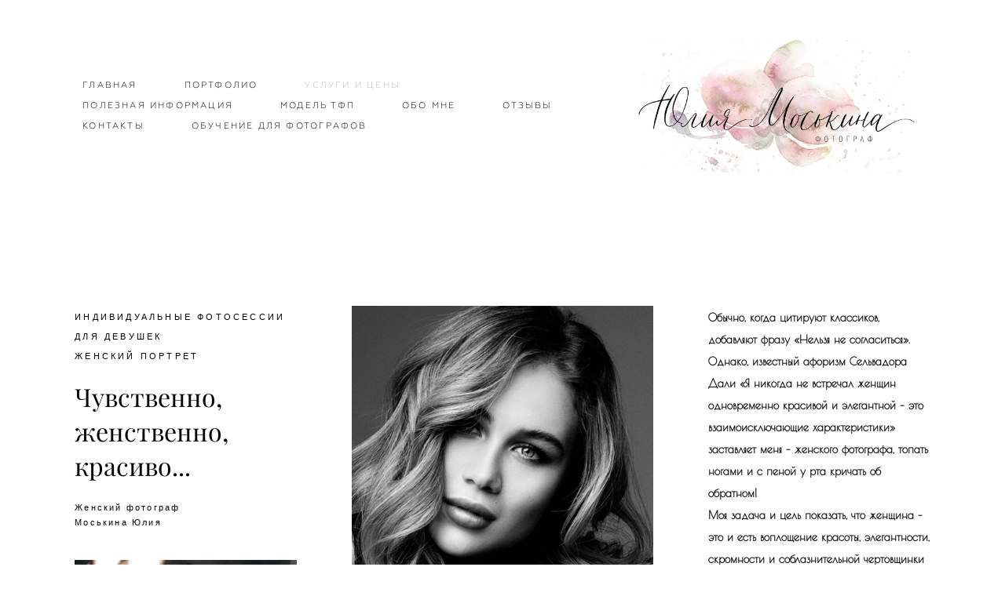

--- FILE ---
content_type: text/html; charset=UTF-8
request_url: https://moskina.com/zhenskaja-fotosessija
body_size: 18694
content:
<!-- Vigbo-cms //cdn-st3.vigbo.com/u3734/7211/ lolita2 -->
<!DOCTYPE html>
<html lang="ru">
<head>
    <script>var _createCookie=function(e,o,t){var i,n="";t&&((i=new Date).setTime(i.getTime()+864e5*t),n="; expires="+i.toGMTString()),document.cookie=e+"="+o+n+"; path=/"};function getCookie(e){e=document.cookie.match(new RegExp("(?:^|; )"+e.replace(/([\.$?*|{}\(\)\[\]\\\/\+^])/g,"\\$1")+"=([^;]*)"));return e?decodeURIComponent(e[1]):void 0}"bot"==getCookie("_gphw_mode")&&_createCookie("_gphw_mode","humen",0);</script>
    <meta charset="utf-8">
<title>ИНДИВИДУАЛЬНАЯ ФОТОСЕССИИ ДЛЯ ДЕВУШЕК</title>
<meta name="keywords" content="Фотосессия для девушек, фотосессия в студии, женский фотограф, фотограф москва, индивидуальная фотосессия, студийная фотосессия, портретная фотосессия, фотосессии для девушек, модельное портфолио, женский портрет в студии, фотосессия в студии, фотосессия для девушек в студии, индивидуальная женская фотосессия, женский портрет, model test, модельное портфолио, актерское портфолио, женский фотограф, фотограф для девушек в Москве, женский фотограф в студии, студийная фотосессия, психологический женский портрет, женская фотосессия в белье, женская фотосессия в студии, женская фотосессия в Москве" />
<meta name="description" content="ИНДИВИДУАЛЬНЫЕ ФОТОСЕССИИ ДЛЯ ДЕВУШЕК, ЖЕНСКИЙ ФОТОГРАФ МОСЬКИНА ЮЛИЯ, МОСКВА" />
<meta property="og:title" content="ИНДИВИДУАЛЬНАЯ ФОТОСЕССИИ ДЛЯ ДЕВУШЕК" />
<meta property="og:description" content="ИНДИВИДУАЛЬНЫЕ ФОТОСЕССИИ ДЛЯ ДЕВУШЕК, ЖЕНСКИЙ ФОТОГРАФ МОСЬКИНА ЮЛИЯ, МОСКВА" />
<meta property="og:url" content="https://moskina.com/zhenskaja-fotosessija" />
<meta property="og:type" content="website" />
<meta property="og:image" content="https://cdn-st3.vigbo.com/u3734/7211/blog/2869148/1065470/55278897/1000-16396988acbd1fcc0e45a0718c0e71f5.jpg" />
<meta property="og:image" content="https://cdn-st3.vigbo.com/u3734/7211/blog/2869148/1065470/55278898/1000-913a38265ab223f88cc5bc8eb4973f2a.jpg" />
<meta property="og:image" content="https://cdn-st3.vigbo.com/u3734/7211/logo/u-45f4614197bde4917e8395d0df1aea58.jpg" />

<meta name="viewport" content="width=device-width, initial-scale=1">


	<link rel="shortcut icon" href="//cdn-st3.vigbo.com/u3734/7211/favicon.ico" type="image/x-icon" />

<!-- Blog RSS -->

<!-- Preset CSS -->
    <script>window.use_preset = false;</script>

<script>
    window.cdn_paths = {};
    window.cdn_paths.modules = '//cdn-s.vigbo.com/cms/kevin2/site/' + 'dev/scripts/site/';
    window.cdn_paths.site_scripts = '//cdn-s.vigbo.com/cms/kevin2/site/' + 'dev/scripts/';
</script>
    <link href="https://fonts.googleapis.com/css?family=Abel|Alegreya:400,400i,700,700i,800,800i,900,900i|Alex+Brush|Amatic+SC:400,700|Andika|Anonymous+Pro:400i,700i|Anton|Arimo:400,400i,700,700i|Arsenal:400,400i,700,700i|Asap:400,400i,500,500i,600,600i,700,700i|Bad+Script|Baumans|Bitter:100,100i,200,200i,300,300i,400i,500,500i,600,600i,700i,800,800i,900,900i|Brygada+1918:400,700,400i,700i|Cactus+Classical+Serif|Carlito:400,700,400i,700i|Chocolate+Classical+Sans|Comfortaa:300,400,500,600,700|Commissioner:100,200,300,400,500,600,700,800,900|Cormorant:300i,400i,500,500i,600,600i,700i|Cormorant+Garamond:300i,400i,500,500i,600,600i,700i|Cormorant+Infant:300i,400i,500,500i,600,600i,700i|Cousine:400,400i,700,700i|Crafty+Girls|Cuprum:400,400i,700,700i|Days+One|Dela+Gothic+One|Delius+Unicase:400,700|Didact+Gothic|Dosis|EB+Garamond:400i,500,500i,600,600i,700i,800,800i|Euphoria+Script|Exo|Exo+2:100,100i,200,200i,300i,400i,500,500i,600,600i,700i,800,800i,900,900i|Federo|Fira+Code:300,500,600|Fira+Sans:100,100i,200,200i,300i,400i,500,500i,600,600i,700i,800,800i,900,900i|Fira+Sans+Condensed:100,100i,200,200i,300i,400i,500,500i,600,600i,700i,800,800i,900,900i|Forum|Gentium+Book+Plus:400,700,400i,700i|Gentium+Plus:400,700,400i,700i|Geologica:100,200,300,400,500,600,700,800,900|Glegoo:400,700|Golos+Text:400,500,600,700,800,900|Gudea:400,400i,700|Handlee|IBM+Plex+Mono:100,100i,200,200i,300i,400i,500,500i,600,600i,700i|IBM+Plex+Sans:100,100i,200,200i,300i,400i,500,500i,600,600i,700i|IBM+Plex+Serif:100,100i,200,200i,300,300i,400,400i,500,500i,600,600i,700,700i|Inter:100,200,300,400,500,600,700,800,900|Inter+Tight:100,200,300,400,500,600,700,800,900,100i,200i,300i,400i,500i,600i,700i,800i,900i|Istok+Web:400,400i,700,700i|JetBrains+Mono:100,100i,200,200i,300,300i,400,400i,500,500i,600,600i,700,700i,800,800i|Jost:100,100i,200,200i,300,300i,400,400i,500,500i,600,600i,700,700i,800,800i,900,900i|Jura:400,300,500,600,700|Kelly+Slab|Kranky|Krona+One|Leckerli+One|Ledger|Liter|Lobster|Lora:400,400i,700,700i,500,500i,600,600i|Lunasima:400,700|Manrope:200,300,400,500,600,700,800|Marck+Script|Marko+One|Marmelad|Merienda+One|Merriweather:300i,400i,700i,900,900i|Moderustic:300,400,500,600,700,800|Montserrat:300i,400i,500,500i,600,600i,700i,800,800i,900,900i|Montserrat+Alternates:100,100i,200,200i,300,300i,400,400i,500,500i,600,600i,700,700i,800,800i,900,900i|Mulish:200,300,400,500,600,700,800,900,200i,300i,400i,500i,600i,700i,800i,900i|Neucha|Noticia+Text:400,400i,700,700i|Noto+Sans:400,400i,700,700i|Noto+Sans+Mono:100,200,300,400,500,600,700,800,900|Noto+Serif:400,400i,700,700i|Noto+Serif+Display:100,200,300,400,500,600,700,800,900,100i,200i,300i,400i,500i,600i,700i,800i,900i|Nova+Flat|Nova+Oval|Nova+Round|Nova+Slim|Nunito:400,200,200i,300,300i,400i,600,600i,700,700i,800,800i,900,900i|Old+Standard+TT:400i|Open+Sans:300i,400i,600,600i,700i,800,800i|Open+Sans+Condensed:300,300i,700|Oranienbaum|Original+Surfer|Oswald:200,500,600|Oxygen:300|Pacifico|Philosopher:400,400i,700,700i|Piazzolla:100,200,300,400,500,600,700,800,900,100i,200i,300i,400i,500i,600i,700i,800i,900i|Play:400,700|Playfair+Display:400,700,400i,500,500i,600,600i,700i,800,800i,900,900i|Playfair+Display+SC|Poiret+One|Press+Start+2P|Prosto+One|PT+Mono|PT+Sans:400i,700i|PT+Sans+Caption:400,700|PT+Sans+Narrow:400,700|PT+Serif:400i,700i|PT+Serif+Caption:400,400i|Quicksand|Raleway:100,100i,300i,400i,500,500i,600,600i,700i,800,800i,900,900i|Roboto:100,100i,300i,400i,500,500i,700i,900,900i|Roboto+Condensed:300i,400i,700i|Roboto+Mono:100,100i,200,200i,300,300i,400,400i,500,500i,600,600i,700,700i|Roboto+Slab:100,200,500,600,800,900|Rochester|Rokkitt:400,100,300,500,600,700,800,900|Rubik:300i,400i,500,500i,600,600i,700i,800,800i,900,900i|Ruslan+Display|Russo+One|Salsa|Satisfy|Scada:400,400i,700,700i|Snippet|Sofia|Source+Code+Pro:200,300,400,500,600,700,900|Source+Sans+Pro:200,300,400,600,700,900|Source+Serif+Pro:200,200i,300,300i,400,400i,600,600i,700,700i,900,900i|Spectral:200,200i,300,300i,400,400i,500,500i,600,600i,700,700i,800,800i|Stint+Ultra+Expanded|STIX+Two+Text:400,700,400i,700i|Syncopate|Tenor+Sans|Tinos:400,400i,700,700i|Trochut|Ubuntu:300i,400i,500,500i,700i|Ubuntu+Condensed|Ubuntu+Mono:400,400i,700,700i|Unbounded:200,300,400,500,600,700,800,900|Underdog|Unkempt:400,700|Voces|Wix+Madefor+Display:400,500,600,700,800|Wix+Madefor+Text:400,500,600,700,800,400i,500i,600i,700i,800i|Yeseva+One|Ysabeau:100,200,300,400,500,600,700,800,900,100i,200i,300i,400i,500i,600i,700i,800i,900i|Ysabeau+Infant:100,200,300,400,500,600,700,800,900,100i,200i,300i,400i,500i,600i,700i,800i,900i|Ysabeau+Office:100,200,300,400,500,600,700,800,900,100i,200i,300i,400i,500i,600i,700i,800i,900i|Ysabeau+SC:100,200,300,400,500,600,700,800,900|Zen+Old+Mincho&display=swap&subset=cyrillic" rel="stylesheet">
    <!-- Preconnect resource -->
    <link rel="preconnect" href="https://moskina.com/">
    <link rel="preconnect" href="//cdn-s.vigbo.com/cms/kevin2/site/">
    <link rel="preconnect" href="//cdn-sh.vigbo.com">

    <!-- Preload JS -->
    <link rel="preload" as="script" href="//cdn-s.vigbo.com/cms/kevin2/site/dev/scripts/vendor/jquery-3.3.1.min.js?ver=Z8G51I">
    <link rel="preload" as="script" href="//cdn-s.vigbo.com/cms/kevin2/site/prod/js/site.js?ver=Z8G51I">

    
    <!-- CORE CSS -->
    
    
    <!-- SITE CSS -->
    <link rel="preload" as="style" onload="this.onload=null;this.rel='stylesheet'" href="//cdn-s.vigbo.com/cms/kevin2/site/prod/css/build_cms_front.css?v=O9PUZc">
    <noscript>
        <link rel="stylesheet" type="text/css" href="//cdn-s.vigbo.com/cms/kevin2/site/prod/css/build_cms_front.css?v=O9PUZc">
    </noscript>

    
    
    <!-- LIFE CHANGED CSS -->
            <link rel="preload" as="style" onload="this.onload=null;this.rel='stylesheet'" href="https://moskina.com/css/custom.css?v=46.946">
        <noscript>
            <link rel="stylesheet" type="text/css" href="https://moskina.com/css/custom.css?v=46.946">
        </noscript>
    
    
                
    
    
    <meta name="yandex-verification" content="05c1a6370e67b2fa" />

<!-- Facebook Pixel Code -->
<script>
  !function(f,b,e,v,n,t,s)
  {if(f.fbq)return;n=f.fbq=function(){n.callMethod?
  n.callMethod.apply(n,arguments):n.queue.push(arguments)};
  if(!f._fbq)f._fbq=n;n.push=n;n.loaded=!0;n.version='2.0';
  n.queue=[];t=b.createElement(e);t.async=!0;
  t.src=v;s=b.getElementsByTagName(e)[0];
  s.parentNode.insertBefore(t,s)}(window, document,'script',
  'https://connect.facebook.net/en_US/fbevents.js');
  fbq('init', '334762793957031');
  fbq('track', 'PageView');
</script>
<noscript><img height="1" width="1" style="display:none"
  src="https://www.facebook.com/tr?id=334762793957031&ev=PageView&noscript=1"
/></noscript>
<!-- End Facebook Pixel Code -->

<script type="text/javascript">!function(){var t=document.createElement("script");t.type="text/javascript",t.async=!0,t.src='https://vk.com/js/api/openapi.js?169',t.onload=function(){VK.Retargeting.Init("VK-RTRG-1258228-eyWeu"),VK.Retargeting.Hit()},document.head.appendChild(t)}();</script><noscript><img src="https://vk.com/rtrg?p=VK-RTRG-1258228-eyWeu" style="position:fixed; left:-999px;" alt=""/></noscript>

    <style>
    .adaptive-desktop .custom__content--max-width,
    .adaptive-desktop .md-infoline__wrap {
        max-width: 93%;
    }
</style>
    <script src="//cdn-s.vigbo.com/cms/kevin2/site/dev/scripts/vendor/jquery-3.3.1.min.js?ver=Z8G51I"></script>

    </head>


	



    <body data-template="lolita2" class="f__preset-box f__site f__2 loading locale_ru lolita2 mod--search-disable mod--img-logo mod--menu-transparent mod--header-static mod--menu-style-link-transparent mod--menu-action-on-scroll mod--menu-load-on-scroll mod--menu-effect-from-top mod--menu-align-content mod--infoline-cross-enable protect-images desktop adaptive-desktop mod--horizontal-menu mod--infoline-disable bot-version js--loading-cascade mod--font-none-preset layout-logo-right--from-logo--menu-left   " data-preview="">

            
    
        <div class="l-wrap js-wrap">

    <header class="l-header l-header-main js-header-main layout-logo-right--from-logo--menu-left  ">
    <div class="l-header__wrapper custom__header-decorate-line custom__menu-bg-rgba mod--menubg-nochange custom__header-padding-y mod--show-menu-after-logo-load mod--effect-move-from-top">
        <div class="l-header__cont custom__content--max-width">

            <div class="l-header__row">

                <div class="l-header__col0 l-header__col l-header__mobile--box"><!-- mobile menu -->
                    <!-- basket icon for mobile -->
                                    </div>

                <div class="l-header__col1 l-header__col l-header__logo--box mod--set-logo-max-width">
                    <div id='logoWrap' class='logo__wrap' data-lt="" >
                        
<div class="logo logo-image">
	<a href="https://moskina.com/">
		

			
			<img src="[data-uri]"
				 data-src="//cdn-st3.vigbo.com/u3734/7211/logo/u-45f4614197bde4917e8395d0df1aea58.jpg?v=46.946"
				 alt=""
				 title=""
				 class="copy-protect mod--has-logo2x mod--has-logo1x "
				 						data-src2x="//cdn-st3.vigbo.com/u3734/7211/logo/u-45f4614197bde4917e8395d0df1aea58@2x.jpg?v=46.946"
						data-width2x="800"
				 			/>
			</a>

</div>
                    </div>
                </div>

                <div class="l-header__col2 l-header__col l-header__menu--box">

                    <nav class='md-menu' data-menu-type="origin">
                        			<ul class="menu md-menu__main js--menu__main is--level1 		 mod--menu_center"><li  id="205953" data-id="205953" class="md-menu__li-l1 menu-item js--menu__li-l1 "><a class="md-menu__href-l1 is--link-level1 f__menu  big-height5" href="/" rel="ext noopener noreferrer" >ГЛАВНАЯ</a></li><li  id="206139" data-id="206139" class="md-menu__li-l1 menu-item js--menu__li-l1 "><a class="md-menu__href-l1 is--link-level1 f__menu  big-height5" href="https://moskina.com/glavnaja"  >ПОРТФОЛИО</a></li><li  id="207045" data-id="207045" class="md-menu__li-l1 menu-item js--menu__li-l1  active with-sub"><a class="md-menu__href-l1 js--menu-mobile-sildetoggle is--link-level1 f__menu  is-mobile-active  big-height5" href="https://moskina.com/tseny-i-pakety-uslug"  >УСЛУГИ И ЦЕНЫ</a><div class="md-menu__wrap-l2 js--menu-submenu" id="sub-207045" data-parent-id="207045"><ul class="mod--submenu-center js--menu-submenu__ul mod--custom-scrollbar__not-mac"><li class="md-menu__li-l2 "><a class="md-menu__href-l2 f__sub-menu" href="https://moskina.com/tseny-i-pakety-uslug"  >ЦЕНЫ И ПАКЕТЫ УСЛУГ</a></li><li class="md-menu__li-l2 "><a class="md-menu__href-l2 f__sub-menu" href="https://moskina.com/fotosessii-dlja-beremennyh-pod-kljuch"  >ФОТОСЕССИИ ДЛЯ БЕРЕМЕННЫХ ПОД КЛЮЧ</a></li><li class="md-menu__li-l2 active"><a class="md-menu__href-l2 f__sub-menu" href="https://moskina.com/zhenskaja-fotosessija"  >ИНДИВИДУАЛЬНЫЕ ФОТОСЕССИИ ДЛЯ ДЕВУШЕК</a></li></ul></div></li><li  id="207129" data-id="207129" class="md-menu__li-l1 menu-item js--menu__li-l1  with-sub"><a class="md-menu__href-l1 js--menu-mobile-sildetoggle is--link-level1 f__menu   big-height5" href="https://moskina.com/obrazi_dlya_beremennih"  >ПОЛЕЗНАЯ ИНФОРМАЦИЯ</a><div class="md-menu__wrap-l2 js--menu-submenu" id="sub-207129" data-parent-id="207129"><ul class="mod--submenu-center js--menu-submenu__ul mod--custom-scrollbar__not-mac"><li class="md-menu__li-l2 "><a class="md-menu__href-l2 f__sub-menu" href="https://moskina.com/obrazi_dlya_beremennih"  >ИДЕИ И ОБРАЗЫ ДЛЯ ФОТОСЕССИИ БЕРЕМЕННЫХ</a></li><li class="md-menu__li-l2 "><a class="md-menu__href-l2 f__sub-menu" href="https://moskina.com/odezhda-dlja-semok"  >Одежда для съемок</a></li></ul></div></li><li  id="6010720" data-id="6010720" class="md-menu__li-l1 menu-item js--menu__li-l1 "><a class="md-menu__href-l1 is--link-level1 f__menu  big-height5" href="https://moskina.com/model-tfp"  >МОДЕЛЬ ТФП</a></li><li  id="2869154" data-id="2869154" class="md-menu__li-l1 menu-item js--menu__li-l1 "><a class="md-menu__href-l1 is--link-level1 f__menu  big-height5" href="https://moskina.com/obo-mne"  >ОБО МНЕ</a></li><li  id="236013" data-id="236013" class="md-menu__li-l1 menu-item js--menu__li-l1 "><a class="md-menu__href-l1 is--link-level1 f__menu  big-height5" href="https://moskina.com/otzyvy"  >ОТЗЫВЫ</a></li><li  id="1664249" data-id="1664249" class="md-menu__li-l1 menu-item js--menu__li-l1 "><a class="md-menu__href-l1 is--link-level1 f__menu  big-height5" href="https://moskina.com/kontakty"  >КОНТАКТЫ</a></li><li  id="6758286" data-id="6758286" class="md-menu__li-l1 menu-item js--menu__li-l1  with-sub"><a class="md-menu__href-l1 js--menu-mobile-sildetoggle is--link-level1 f__menu   big-height5" href="https://moskina.com/obuchenie-po-obrabotke-fotogrfij"  >ОБУЧЕНИЕ ДЛЯ ФОТОГРАФОВ</a><div class="md-menu__wrap-l2 js--menu-submenu" id="sub-6758286" data-parent-id="6758286"><ul class="mod--submenu-center js--menu-submenu__ul mod--custom-scrollbar__not-mac"><li class="md-menu__li-l2 "><a class="md-menu__href-l2 f__sub-menu" href="https://moskina.com/obuchenie-po-obrabotke-fotogrfij"  >ОБУЧЕНИЕ ПО ОБРАБОТКЕ ФОТОГРФИЙ</a></li></ul></div></li></ul><div class="md-menu-mobile__socials social-icons"><div class="social-icons-wrapper"></div></div>
                        <div class="js--menu-icons md-menu__icons md-menu__li-l1 md-menu__has-separator " style="display: none">
                            <!-- Если есть поиск или корзина -->
    <div class="l-header__icons--box f__menu">
        &nbsp; <!-- для выравнивания по вертикали (дублирует размер шрифта) -->

        <div class="l-header__icons--wrap">
            <div class="js--iconBasketWrapper" >
                
            </div>

                    </div>

        <!-- Add separator -->
                <!-- -->
    </div>
                        </div>
                    </nav>
                </div>

                <div class="l-header__col3 l-header__col l-header__ham--box" data-count-pages="9">
    <div class="md-menu__hamburger js-mob-menu-open">
        <svg height="20px" xmlns="http://www.w3.org/2000/svg" viewBox="0 0 18 17.5"><line class="hamburger-svg-style" y1="1" x2="18" y2="1"/><line class="hamburger-svg-style" y1="7" x2="18" y2="7"/><line class="hamburger-svg-style" y1="13" x2="18" y2="13"/></svg>
    </div>
</div>

            </div>
        </div>
    </div>
</header>









        <!-- Mobile menu -->
        <!-- mobile menu -->
<div  data-menu-type="mobile" data-custom-scroll data-set-top="stay-in-window" class="custom__header-decorate-line mod--custom-scroll-hidden mod--custom-scroll-resize md-menu--mobile js--menu--mobile mod--set-top--stop-mobile">
    <div class="md-menu--mobile__cont js--menu-mobile__cont">
        
        			<ul class="menu md-menu__main js--menu__main is--level1 		 mod--menu_center"><li  id="205953" data-id="205953" class="md-menu__li-l1 menu-item js--menu__li-l1 "><a class="md-menu__href-l1 is--link-level1 f__menu  big-height5" href="/" rel="ext noopener noreferrer" >ГЛАВНАЯ</a></li><li  id="206139" data-id="206139" class="md-menu__li-l1 menu-item js--menu__li-l1 "><a class="md-menu__href-l1 is--link-level1 f__menu  big-height5" href="https://moskina.com/glavnaja"  >ПОРТФОЛИО</a></li><li  id="207045" data-id="207045" class="md-menu__li-l1 menu-item js--menu__li-l1  active with-sub"><a class="md-menu__href-l1 js--menu-mobile-sildetoggle is--link-level1 f__menu  is-mobile-active  big-height5" href="https://moskina.com/tseny-i-pakety-uslug"  >УСЛУГИ И ЦЕНЫ</a><div class="md-menu__wrap-l2 js--menu-submenu" id="sub-207045" data-parent-id="207045"><ul class="mod--submenu-center js--menu-submenu__ul mod--custom-scrollbar__not-mac"><li class="md-menu__li-l2 "><a class="md-menu__href-l2 f__sub-menu" href="https://moskina.com/tseny-i-pakety-uslug"  >ЦЕНЫ И ПАКЕТЫ УСЛУГ</a></li><li class="md-menu__li-l2 "><a class="md-menu__href-l2 f__sub-menu" href="https://moskina.com/fotosessii-dlja-beremennyh-pod-kljuch"  >ФОТОСЕССИИ ДЛЯ БЕРЕМЕННЫХ ПОД КЛЮЧ</a></li><li class="md-menu__li-l2 active"><a class="md-menu__href-l2 f__sub-menu" href="https://moskina.com/zhenskaja-fotosessija"  >ИНДИВИДУАЛЬНЫЕ ФОТОСЕССИИ ДЛЯ ДЕВУШЕК</a></li></ul></div></li><li  id="207129" data-id="207129" class="md-menu__li-l1 menu-item js--menu__li-l1  with-sub"><a class="md-menu__href-l1 js--menu-mobile-sildetoggle is--link-level1 f__menu   big-height5" href="https://moskina.com/obrazi_dlya_beremennih"  >ПОЛЕЗНАЯ ИНФОРМАЦИЯ</a><div class="md-menu__wrap-l2 js--menu-submenu" id="sub-207129" data-parent-id="207129"><ul class="mod--submenu-center js--menu-submenu__ul mod--custom-scrollbar__not-mac"><li class="md-menu__li-l2 "><a class="md-menu__href-l2 f__sub-menu" href="https://moskina.com/obrazi_dlya_beremennih"  >ИДЕИ И ОБРАЗЫ ДЛЯ ФОТОСЕССИИ БЕРЕМЕННЫХ</a></li><li class="md-menu__li-l2 "><a class="md-menu__href-l2 f__sub-menu" href="https://moskina.com/odezhda-dlja-semok"  >Одежда для съемок</a></li></ul></div></li><li  id="6010720" data-id="6010720" class="md-menu__li-l1 menu-item js--menu__li-l1 "><a class="md-menu__href-l1 is--link-level1 f__menu  big-height5" href="https://moskina.com/model-tfp"  >МОДЕЛЬ ТФП</a></li><li  id="2869154" data-id="2869154" class="md-menu__li-l1 menu-item js--menu__li-l1 "><a class="md-menu__href-l1 is--link-level1 f__menu  big-height5" href="https://moskina.com/obo-mne"  >ОБО МНЕ</a></li><li  id="236013" data-id="236013" class="md-menu__li-l1 menu-item js--menu__li-l1 "><a class="md-menu__href-l1 is--link-level1 f__menu  big-height5" href="https://moskina.com/otzyvy"  >ОТЗЫВЫ</a></li><li  id="1664249" data-id="1664249" class="md-menu__li-l1 menu-item js--menu__li-l1 "><a class="md-menu__href-l1 is--link-level1 f__menu  big-height5" href="https://moskina.com/kontakty"  >КОНТАКТЫ</a></li><li  id="6758286" data-id="6758286" class="md-menu__li-l1 menu-item js--menu__li-l1  with-sub"><a class="md-menu__href-l1 js--menu-mobile-sildetoggle is--link-level1 f__menu   big-height5" href="https://moskina.com/obuchenie-po-obrabotke-fotogrfij"  >ОБУЧЕНИЕ ДЛЯ ФОТОГРАФОВ</a><div class="md-menu__wrap-l2 js--menu-submenu" id="sub-6758286" data-parent-id="6758286"><ul class="mod--submenu-center js--menu-submenu__ul mod--custom-scrollbar__not-mac"><li class="md-menu__li-l2 "><a class="md-menu__href-l2 f__sub-menu" href="https://moskina.com/obuchenie-po-obrabotke-fotogrfij"  >ОБУЧЕНИЕ ПО ОБРАБОТКЕ ФОТОГРФИЙ</a></li></ul></div></li></ul><div class="md-menu-mobile__socials social-icons"><div class="social-icons-wrapper"></div></div>
        <span class="js-close-mobile-menu close-mobile-menu">
        <!--<svg width="20px" height="20px"  xmlns="http://www.w3.org/2000/svg" viewBox="0 0 14.39 17.5"><line class="close-menu-burger" x1="0.53" y1="2.04" x2="13.86" y2="15.37"/><line class="close-menu-burger" x1="0.53" y1="15.37" x2="13.86" y2="2.04"/></svg>-->
            <svg xmlns="http://www.w3.org/2000/svg" width="18" height="18" viewBox="0 0 18 18"><path class="close-menu-burger" fill="none" fill-rule="evenodd" stroke="#fff" stroke-linecap="round" stroke-linejoin="round" stroke-width="1.5" d="M9 9.5l8-8-8 8-8-8 8 8zm0 0l8 8-8-8-8 8 8-8z"/></svg>
        </span>
    </div>
</div>

        <!-- Blog Slider -->
        
        <!-- CONTENT -->
        <div class="l-content l-content--main  desktop ">
            <section id="blog" class="l-content--box blog composite" data-structure="blog-dispatcher" data-blog-type="" data-blog-preview-layout="">
    <div class="">
        <!-- Desktop/Mobile Blog -->
        
                <style>
        #post-content .element-box > .element { padding-bottom: 10px; }

        .composite-content .composite-content-box {
            max-width: 1200px;
            margin: 0 auto;
        }

    </style>

    <script type="text/json" id="blog-options">
        {"sid":"2869148","url":"zhenskaja-fotosessija","design":null}    </script>

    <script type="text/json" id="post-form-error-messages">
        {"required":"\u041e\u0431\u044f\u0437\u0430\u0442\u0435\u043b\u044c\u043d\u043e \u043a \u0437\u0430\u043f\u043e\u043b\u043d\u0435\u043d\u0438\u044e","mailerror":"\u0412\u0432\u0435\u0434\u0438\u0442\u0435 \u043a\u043e\u0440\u0440\u0435\u043a\u0442\u043d\u044b\u0439 e-mail","msgInvalidFileExtension":"\u041d\u0435\u0434\u043e\u043f\u0443\u0441\u0442\u0438\u043c\u044b\u0439 \u0444\u043e\u0440\u043c\u0430\u0442 \u0444\u0430\u0439\u043b\u0430 \"{name}\", \u0437\u0430\u0433\u0440\u0443\u0437\u0438\u0442\u0435 \u0444\u0430\u0439\u043b \u0432 \u0444\u043e\u0440\u043c\u0430\u0442\u0435 \"{extensions}\"","msgSizeTooLarge":"\u0424\u0430\u0439\u043b \"{name}\" ({size} KB) \u0441\u043b\u0438\u0448\u043a\u043e\u043c \u0431\u043e\u043b\u044c\u0448\u043e\u0439, \u043c\u0430\u043a\u0441\u0438\u043c\u0430\u043b\u044c\u043d\u044b\u0439 \u0440\u0430\u0437\u043c\u0435\u0440 \u0444\u0430\u0439\u043b\u0430 {maxSize} KB.","msgSumSizeTooLarge":"\u041e\u0431\u0449\u0438\u0439 \u0440\u0430\u0437\u043c\u0435\u0440 \u0444\u0430\u0439\u043b\u043e\u0432 \u043d\u0435 \u0434\u043e\u043b\u0436\u0435\u043d \u043f\u0440\u0435\u0432\u044b\u0448\u0430\u0442\u044c 25 \u041cB","msgDuplicateFile":"\u0424\u0430\u0439\u043b \"{name}\" \u0443\u0436\u0435 \u043f\u0440\u0438\u043a\u0440\u0435\u043f\u043b\u0435\u043d. \u0412\u044b \u043d\u0435 \u043c\u043e\u0436\u0435\u0442\u0435 \u043f\u0440\u0438\u043a\u0440\u0435\u043f\u0438\u0442\u044c 2 \u043e\u0434\u0438\u043d\u0430\u043a\u043e\u0432\u044b\u0445 \u0444\u0430\u0439\u043b\u0430."}    </script>

    <script type="text/json" id="blog-protect-images-options">
        {"message":"","protectImage":"y"}    </script>
    <script>window.widgetPostMapScroll = true;</script>

    <div class="composite-content blog-content sidebar-position-none blog-type-post"
         data-backbone-view="blog-post"
         data-protect-image="Array">
        <!-- composite-content-box -->
        <div class=" blog-content-box">
            

<div class="items">
    <article class="post composite-frontend-post" id="post_1065470">
        <div id="post-content" style="max-width: 100%;">
            <div class="post-body">
	<style type="text/css">.adaptive-desktop #section1065470_0 .section__content{min-height:10px;}</style><a id="section5e58af045d7ab" class="js--anchor" name="section5e58af045d7ab"></a><div class="md-section js--section mod--none-left-padding mod--none-right-padding" id="section1065470_0">
        
    <div class="section__bg"  ></div>
			<div class="section__content">
				<div class="container custom__content--max-width"><div class="row"><div class="col col-md-24"><div class="widget"
	 id="widget_55278891"
	 data-id="55278891"
	 data-type="post-indent">

    <div class="wg-post-indent" id="w_55278891">
    <div class="wg-post-indent__inner" style="width: 100%; height: 40px;"></div>
</div></div>
</div></div><div class="row"><div class="col col-md-1"><div class="widget"
	 id="widget_55278899"
	 data-id="55278899"
	 data-type="post-indent">

    <div class="wg-post-indent" id="w_55278899">
    <div class="wg-post-indent__inner" style="width: 100%; height: 100px;"></div>
</div></div>
</div><div class="col col-md-6"><div class="widget"
	 id="widget_55278894"
	 data-id="55278894"
	 data-type="simple-text">

    
<div class="element simple-text transparentbg" id="w_55278894" style="background-color: transparent; ">
    <div class="text-box text-box-test1  nocolumns" style="max-width: 100%; -moz-column-gap: 10px; -webkit-column-gap: 10px; column-gap: 10px; letter-spacing: 0.2em; line-height: 1.6; font-family: 'Poiret One'; font-size: 16px !important;  margin: 0 auto; ">
        <p><font face="arial, helvetica, sans-serif"><span style="font-size: 11px;">ИНДИВИДУАЛЬНЫЕ ФОТОСЕССИИ ДЛЯ ДЕВУШЕК</span></font></p>

<p><font face="arial, helvetica, sans-serif"><span style="font-size: 11px;">ЖЕНСКИЙ ПОРТРЕТ</span></font></p>
        
    </div>
</div></div>
<div class="widget"
	 id="widget_55278892"
	 data-id="55278892"
	 data-type="simple-text">

    
<div class="element simple-text transparentbg" id="w_55278892" style="background-color: transparent; ">
    <div class="text-box text-box-test1  nocolumns" style="max-width: 100%; -moz-column-gap: 10px; -webkit-column-gap: 10px; column-gap: 10px; letter-spacing: 0em; line-height: 1.4; font-family: 'Arial'; font-size: 13px !important;  margin: 0 auto; ">
        <p><font face="playfair display, serif" size="6">Чувственно, женственно, красиво...</font></p>
        
    </div>
</div></div>
<div class="widget"
	 id="widget_55278895"
	 data-id="55278895"
	 data-type="simple-text">

    
<div class="element simple-text transparentbg" id="w_55278895" style="background-color: transparent; ">
    <div class="text-box text-box-test1  nocolumns" style="max-width: 100%; -moz-column-gap: 10px; -webkit-column-gap: 10px; column-gap: 10px; letter-spacing: 0.2em; line-height: 1.5; font-family: 'Arial'; font-size: 13px !important;  margin: 0 auto; ">
        <p><span style="font-size: 11px; font-family: arial, helvetica, sans-serif; letter-spacing: 0.2em;">Женский фотограф</span></p>

<p><span style="font-size: 11px; font-family: arial, helvetica, sans-serif; letter-spacing: 0.2em;">Моськина Юлия</span></p>

<p>&nbsp;</p>
        
    </div>
</div></div>
<div class="widget"
	 id="widget_55278897"
	 data-id="55278897"
	 data-type="simple-image">

    <script type="text/json" class='widget-options'>
{"photoData":{"id":"53109431","name":"16396988acbd1fcc0e45a0718c0e71f5.jpg","crop":[],"size":{"height":"1000","width":"1500"},"width":"1500","height":"1000","bg":"rgba(114,109,105,.7)"},"storage":"\/\/cdn-st3.vigbo.com\/u3734\/7211\/blog\/2869148\/1065470\/55278897\/"}</script>



<div class="element simple-image origin  mod--gallery-easy    " id="w_55278897">
    <div class="image-box ae--hover-effect__parent js--hover-effect__parent" style="max-width: 100%; text-align: center; ">

        <div class="image-block ae--hover-effect__child-first">
            <div class="gallery-squery-bg mod--center" style="background-color: rgba(114,109,105,.7); max-"></div>
            <img style="" class="js--pin-show image-pic gallery-image-in"  src='[data-uri]' data-base-path="//cdn-st3.vigbo.com/u3734/7211/blog/2869148/1065470/55278897/" data-file-name="16396988acbd1fcc0e45a0718c0e71f5.jpg" data-dynamic="true" alt="фотосессии для девушек в студии" width="1500" height="1000" data-width="1500" data-height="1000" />
            <div class="ae--hover-effect__child-first__inner js--pin-show"  ></div>
        </div>
        
    </div>
</div>
</div>
<div class="widget"
	 id="widget_55278896"
	 data-id="55278896"
	 data-type="post-indent">

    <div class="wg-post-indent" id="w_55278896">
    <div class="wg-post-indent__inner" style="width: 100%; height: 10px;"></div>
</div></div>
<div class="widget"
	 id="widget_62940409"
	 data-id="62940409"
	 data-type="simple-text">

    
<div class="element simple-text transparentbg" id="w_62940409" style="background-color: transparent; ">
    <div class="text-box text-box-test1  nocolumns" style="max-width: 100%; -moz-column-gap: 10px; -webkit-column-gap: 10px; column-gap: 10px; letter-spacing: 0.2em; line-height: 1.6;  margin: 0 auto; ">
        <p><strong>Час съемки со мной, круче чем сеанс психотерапии!</strong></p>

<p>&nbsp;</p>
        
    </div>
</div></div>
<div class="widget"
	 id="widget_62942836"
	 data-id="62942836"
	 data-type="simple-text">

    
<div class="element simple-text transparentbg" id="w_62942836" style="background-color: transparent; ">
    <div class="text-box text-box-test1  nocolumns" style="max-width: 100%; -moz-column-gap: 10px; -webkit-column-gap: 10px; column-gap: 10px; letter-spacing: 0.2em; line-height: 1.6;  margin: 0 auto; ">
        <p><strong><span style="font-family:poiret one;"><span style="font-size:19px;">Раскрыть свою красоту, полюбить себя еще сильнее.&nbsp;</span></span></strong></p>

<p>&nbsp;</p>

<p><strong><span style="font-family:poiret one;"><span style="font-size:19px;">Вы готовы?</span></span></strong></p>

<p>&nbsp;</p>

<p><strong><span style="font-family:poiret one;"><span style="font-size:19px;">Приходите!</span></span></strong></p>
        
    </div>
</div></div>
</div><div class="col col-md-1"><div class="widget"
	 id="widget_55278907"
	 data-id="55278907"
	 data-type="post-indent">

    <div class="wg-post-indent" id="w_55278907">
    <div class="wg-post-indent__inner" style="width: 100%; height: 100px;"></div>
</div></div>
</div><div class="col col-md-8"><div class="widget"
	 id="widget_55278898"
	 data-id="55278898"
	 data-type="simple-image">

    <script type="text/json" class='widget-options'>
{"photoData":{"id":"67315721","name":"913a38265ab223f88cc5bc8eb4973f2a.jpg","crop":[],"size":{"height":"1677","width":"1118"},"width":"1118","height":"1677","bg":"rgba(87,87,87,.7)"},"storage":"\/\/cdn-st3.vigbo.com\/u3734\/7211\/blog\/2869148\/1065470\/55278898\/"}</script>



<div class="element simple-image origin  mod--gallery-easy    " id="w_55278898">
    <div class="image-box ae--hover-effect__parent js--hover-effect__parent" style="max-width: 100%; text-align: center; ">

        <div class="image-block ae--hover-effect__child-first">
            <div class="gallery-squery-bg mod--center" style="background-color: rgba(87,87,87,.7); max-"></div>
            <img style="" class="js--pin-show image-pic gallery-image-in"  src='[data-uri]' data-base-path="//cdn-st3.vigbo.com/u3734/7211/blog/2869148/1065470/55278898/" data-file-name="913a38265ab223f88cc5bc8eb4973f2a.jpg" data-dynamic="true" alt="фотосессии для девушек" width="1118" height="1677" data-width="1118" data-height="1677" />
            <div class="ae--hover-effect__child-first__inner js--pin-show"  ></div>
        </div>
        
    </div>
</div>
</div>
<div class="widget"
	 id="widget_55278893"
	 data-id="55278893"
	 data-type="post-indent">

    <div class="wg-post-indent" id="w_55278893">
    <div class="wg-post-indent__inner" style="width: 100%; height: 10px;"></div>
</div></div>
</div><div class="col col-md-1"><div class="widget"
	 id="widget_55278906"
	 data-id="55278906"
	 data-type="post-indent">

    <div class="wg-post-indent" id="w_55278906">
    <div class="wg-post-indent__inner" style="width: 100%; height: 100px;"></div>
</div></div>
</div><div class="col col-md-6"><div class="widget"
	 id="widget_55278902"
	 data-id="55278902"
	 data-type="simple-text">

    
<div class="element simple-text transparentbg" id="w_55278902" style="background-color: transparent; ">
    <div class="text-box text-box-test1  nocolumns" style="max-width: 100%; -moz-column-gap: 10px; -webkit-column-gap: 10px; column-gap: 10px; letter-spacing: 0em; line-height: 1.8; font-family: 'Poiret One'; font-size: 16px !important;  margin: 0 auto; ">
        <p><strong><span style="font-size:14px;">Обычно, когда цитируют классиков, добавляют фразу &laquo;Нельзя не согласиться&raquo;. </span></strong></p>

<p><strong><span style="font-size:14px;">Однако, известный афоризм Сельвадора Дали &laquo;Я никогда не встречал женщин одновременно красивой и элегантной &ndash; это взаимоисключающие характеристики&raquo; заставляет меня &ndash; женского фотографа, топать ногами и с пеной у рта кричать об обратном!</span></strong></p>

<p><strong><span style="font-size:14px;">Моя задача и цель показать, что женщина &ndash; это и есть воплощение красоты, элегантности, скромности и соблазнительной чертовщинки одновременно.</span></strong></p>

<p><strong><span style="font-size:14px;">Мужчины наслаждаются женскими формами, движениями, изгибами.. Это то оружие, которое прижимает их к стенке и делает беспомощным.</span></strong></p>

<p><strong><span style="font-size:14px;">Красота и элегантность очень тонко граничат между собой. Красота в плече, ключице...</span></strong></p>

<p><strong><span style="font-size:14px;">Красота, когда она нагнулась к столу, чтобы взять тарелку с фруктами...</span></strong></p>

<p><strong><span style="font-size:14px;">Эти короткие моменты грациозности всегда хочется приостановить или перемотать обратно, чтобы пересмотреть еще разок, но увы..</span></strong></p>

<p><strong><span style="font-size:14px;">Может быть тогда их стоит запечатлеть на фотографии, чтобы наслаждаться снова и снова? </span></strong></p>

<p><strong><span style="font-size:14px;">Поэтому, что бы не забывать о своей женственности, срочно на фотосессию для себя любимой и красивой!</span></strong></p>
        
    </div>
</div></div>
<div class="widget"
	 id="widget_55278905"
	 data-id="55278905"
	 data-type="post-indent">

    <div class="wg-post-indent" id="w_55278905">
    <div class="wg-post-indent__inner" style="width: 100%; height: 10px;"></div>
</div></div>
</div><div class="col col-md-1"><div class="widget"
	 id="widget_55278900"
	 data-id="55278900"
	 data-type="post-indent">

    <div class="wg-post-indent" id="w_55278900">
    <div class="wg-post-indent__inner" style="width: 100%; height: 100px;"></div>
</div></div>
</div></div><div class="row"><div class="col col-md-24"><div class="widget"
	 id="widget_55278901"
	 data-id="55278901"
	 data-type="post-indent">

    <div class="wg-post-indent" id="w_55278901">
    <div class="wg-post-indent__inner" style="width: 100%; height: 10px;"></div>
</div></div>
</div></div><div class="row"><div class="col col-md-24"><div class="widget"
	 id="widget_57019191"
	 data-id="57019191"
	 data-type="post-indent">

    <div class="wg-post-indent" id="w_57019191">
    <div class="wg-post-indent__inner" style="width: 100%; height: 40px;"></div>
</div></div>
<div class="widget"
	 id="widget_57019192"
	 data-id="57019192"
	 data-type="simple-text">

    
<div class="element simple-text transparentbg" id="w_57019192" style="background-color: transparent; ">
    <div class="text-box text-box-test1  nocolumns" style="max-width: 100%; -moz-column-gap: 10px; -webkit-column-gap: 10px; column-gap: 10px; letter-spacing: 0em; line-height: 1.3; font-family: 'Arial'; font-size: 13px !important;  margin: 0 auto; ">
        <p style="text-align: center;"><span style="font-size:36px;"><span style="font-family:playfair display,serif;">Пакеты услуг и цены</span></span></p>
        
    </div>
</div></div>
</div></div><div class="row"><div class="col col-md-2"><div class="widget"
	 id="widget_57019210"
	 data-id="57019210"
	 data-type="post-indent">

    <div class="wg-post-indent" id="w_57019210">
    <div class="wg-post-indent__inner" style="width: 100%; height: 10px;"></div>
</div></div>
</div><div class="col col-md-6"><div class="widget"
	 id="widget_57019206"
	 data-id="57019206"
	 data-type="simple-image">

    <script type="text/json" class='widget-options'>
{"photoData":{"id":"73512228","name":"f274f235e1f8af2196182453570bc999.jpg","crop":[],"size":{"height":"2000","width":"1600"},"width":"1600","height":"2000","bg":"rgba(230,230,230,.7)"},"storage":"\/\/cdn-st3.vigbo.com\/u3734\/7211\/blog\/2869148\/1065470\/57019206\/"}</script>



<div class="element simple-image origin  mod--gallery-easy    " id="w_57019206">
    <div class="image-box ae--hover-effect__parent js--hover-effect__parent" style="max-width: 100%; text-align: center; ">

        <div class="image-block ae--hover-effect__child-first">
            <div class="gallery-squery-bg mod--center" style="background-color: rgba(230,230,230,.7); max-"></div>
            <img style="" class="js--pin-show image-pic gallery-image-in"  src='[data-uri]' data-base-path="//cdn-st3.vigbo.com/u3734/7211/blog/2869148/1065470/57019206/" data-file-name="f274f235e1f8af2196182453570bc999.jpg" data-dynamic="true" alt="" width="1600" height="2000" data-width="1600" data-height="2000" />
            <div class="ae--hover-effect__child-first__inner js--pin-show"  ></div>
        </div>
        
    </div>
</div>
</div>
<div class="widget"
	 id="widget_57019207"
	 data-id="57019207"
	 data-type="simple-text">

    
<div class="element simple-text transparentbg" id="w_57019207" style="background-color: transparent; ">
    <div class="text-box text-box-test1  nocolumns" style="max-width: 100%; -moz-column-gap: 10px; -webkit-column-gap: 10px; column-gap: 10px; letter-spacing: 0em; line-height: 1.6; font-family: 'Arial'; font-size: 13px !important;  margin: 0 auto; ">
        <div style="background-color: rgb(247, 247, 247); padding: 20px;"><span style="font-size:28px;"><span style="font-family:playfair display,serif;">Пакет &quot;Экспресс&quot;<br />
30.000 руб</span></span></div>

<div style="background-color: rgb(247, 247, 247); padding: 20px;">
<p>&nbsp;</p>

<p><span style="font-family: arial, helvetica, sans-serif; font-size: 14px; letter-spacing: 0em;">Что входит в пакет?</span></p>

<p>&nbsp;</p>

<p><span style="font-family: arial, helvetica, sans-serif; font-size: 14px; letter-spacing: 0em;">✔ полная организация съемки (обсуждение стиля, образов, места ее проведения, поиск и бронирование студии и визажиста)</span></p>

<p><span style="font-family: arial, helvetica, sans-serif; font-size: 14px; letter-spacing: 0em;">✔ фотосессия в течение 1 часа</span></p>

<p><span style="font-family: arial, helvetica, sans-serif; font-size: 14px; letter-spacing: 0em;">✔ аренда студии на 1 часа</span></p>

<p><span style="font-family: arial, helvetica, sans-serif; font-size: 14px; letter-spacing: 0em;">✔ аренда гримерки на 1 час</span></p>

<p><span style="font-family: arial, helvetica, sans-serif; font-size: 14px; letter-spacing: 0em;">✔ профессиональный макияж и укладка</span></p>

<p><span style="font-family: arial, helvetica, sans-serif; font-size: 14px; letter-spacing: 0em;">✔ детальная ретушь лучших 10 фотографий (они же в черно-белом варианте)</span></p>

<p><span style="font-family: arial, helvetica, sans-serif; font-size: 14px; letter-spacing: 0em;">✔ фотографии на ретушь вы можете выбирать сами</span></p>

<p><span style="font-family: arial, helvetica, sans-serif; font-size: 14px; letter-spacing: 0em;">✔ не менее 150 удачных исходников в формате jpeg</span></p>

<p><span style="font-family: arial, helvetica, sans-serif; font-size: 14px; letter-spacing: 0em;">✔ передача готовых фотографий через файлообменник</span></p>

<p><span style="font-family: arial, helvetica, sans-serif; font-size: 14px; letter-spacing: 0em;">✔ сроки готовности фотографий 3-4недели</span></p>

<p><span style="font-family: arial, helvetica, sans-serif; font-size: 14px; letter-spacing: 0em;">✔&nbsp; 2 готовые фотографии на следующий день после съемки&nbsp;</span></p>

<p>&nbsp;</p>
</div>
        
    </div>
</div></div>
<div class="widget"
	 id="widget_57019213"
	 data-id="57019213"
	 data-type="post-indent">

    <div class="wg-post-indent" id="w_57019213">
    <div class="wg-post-indent__inner" style="width: 100%; height: 10px;"></div>
</div></div>
</div><div class="col col-md-1"><div class="widget"
	 id="widget_57019201"
	 data-id="57019201"
	 data-type="post-indent">

    <div class="wg-post-indent" id="w_57019201">
    <div class="wg-post-indent__inner" style="width: 100%; height: 10px;"></div>
</div></div>
</div><div class="col col-md-6"><div class="widget"
	 id="widget_57019199"
	 data-id="57019199"
	 data-type="simple-image">

    <script type="text/json" class='widget-options'>
{"photoData":{"id":"73512239","name":"67b3206475872a51996e126f131343e8.jpg","crop":{"w":"1333","h":"2000","r":"custom","x":"0","y":"96","x2":"379","y2":"569","pw":"379","ph":"569"},"size":{"height":"2000","width":"1333"},"width":"1333","height":"2000","bg":"rgba(164,164,164,.7)"},"storage":"\/\/cdn-st3.vigbo.com\/u3734\/7211\/blog\/2869148\/1065470\/57019199\/"}</script>



<div class="element simple-image custom  mod--gallery-easy    " id="w_57019199">
    <div class="image-box ae--hover-effect__parent js--hover-effect__parent" style="max-width: 100%; text-align: center; ">

        <div class="image-block ae--hover-effect__child-first">
            <div class="gallery-squery-bg mod--center" style="background-color: rgba(164,164,164,.7); max-"></div>
            <img style="" class="js--pin-show image-pic gallery-image-in"  src='[data-uri]' data-base-path="//cdn-st3.vigbo.com/u3734/7211/blog/2869148/1065470/57019199/" data-file-name="67b3206475872a51996e126f131343e8.jpg" data-dynamic="true" alt="" width="1333" height="2000" data-width="1333" data-height="1663" />
            <div class="ae--hover-effect__child-first__inner js--pin-show"  ></div>
        </div>
        
    </div>
</div>
</div>
<div class="widget"
	 id="widget_57019200"
	 data-id="57019200"
	 data-type="simple-text">

    
<div class="element simple-text transparentbg" id="w_57019200" style="background-color: transparent; ">
    <div class="text-box text-box-test1  nocolumns" style="max-width: 100%; -moz-column-gap: 10px; -webkit-column-gap: 10px; column-gap: 10px; letter-spacing: 0em; line-height: 1.6; font-family: 'Arial'; font-size: 13px !important;  margin: 0 auto; ">
        <div style="background-color: rgb(247, 247, 247); padding: 20px;"><span style="font-size:28px;"><span style="font-family:playfair display,serif;">Пакет &quot;Стандарт&quot;<br />
40.000 руб.</span></span></div>

<div style="background-color: rgb(247, 247, 247); padding: 20px;">
<p><span style="font-size:14px;">Что входит в пакет?</span></p>

<p>&nbsp;</p>

<p><span style="font-size:14px;">✔ полная организация съемки (обсуждение стиля, образов, места ее проведения, поиск и бронирование студии и визажиста)</span></p>

<p><span style="font-size:14px;">✔ фотосессия в течение 2 часов</span></p>

<p><span style="font-size:14px;">✔ аренда студии на 2 часа</span></p>

<p><span style="font-size:14px;">✔ аренда гримерки на 1 час</span></p>

<p><span style="font-size:14px;">✔ профессиональный макияж и укладка</span></p>

<p><span style="font-size:14px;">✔ детальная ретушь лучших 20 фотографий (они же в черно-белом варианте)</span></p>

<p><span style="font-size:14px;">✔ фотографии на ретушь вы можете выбирать сами</span></p>

<p><span style="font-size:14px;">✔ не менее 200 удачных исходников в формате jpeg</span></p>

<p><span style="font-size:14px;">✔ передача готовых фотографий через файлообменник</span></p>

<p><span style="font-size:14px;">✔ сроки готовности фотографий 3-4недели</span></p>

<p><span style="font-size:14px;">✔&nbsp; 2 готовые фотографии на следующий день после съемки&nbsp;</span></p>
</div>
        
    </div>
</div></div>
<div class="widget"
	 id="widget_57019203"
	 data-id="57019203"
	 data-type="post-indent">

    <div class="wg-post-indent" id="w_57019203">
    <div class="wg-post-indent__inner" style="width: 100%; height: 10px;"></div>
</div></div>
</div><div class="col col-md-1"><div class="widget"
	 id="widget_57019208"
	 data-id="57019208"
	 data-type="post-indent">

    <div class="wg-post-indent" id="w_57019208">
    <div class="wg-post-indent__inner" style="width: 100%; height: 10px;"></div>
</div></div>
</div><div class="col col-md-6"><div class="widget"
	 id="widget_57019193"
	 data-id="57019193"
	 data-type="simple-image">

    <script type="text/json" class='widget-options'>
{"photoData":{"id":"73512240","name":"d1b8918113c196c3d05f876ed5251f0b.jpg","crop":{"w":"1334","h":"2000","r":"custom","x":"0","y":"0","x2":"380","y2":"476","pw":"380","ph":"570"},"size":{"height":"2000","width":"1334"},"width":"1334","height":"2000","bg":"rgba(145,132,123,.7)"},"storage":"\/\/cdn-st3.vigbo.com\/u3734\/7211\/blog\/2869148\/1065470\/57019193\/"}</script>



<div class="element simple-image custom  mod--gallery-easy    " id="w_57019193">
    <div class="image-box ae--hover-effect__parent js--hover-effect__parent" style="max-width: 100%; text-align: center; ">

        <div class="image-block ae--hover-effect__child-first">
            <div class="gallery-squery-bg mod--center" style="background-color: rgba(145,132,123,.7); max-"></div>
            <img style="" class="js--pin-show image-pic gallery-image-in"  src='[data-uri]' data-base-path="//cdn-st3.vigbo.com/u3734/7211/blog/2869148/1065470/57019193/" data-file-name="d1b8918113c196c3d05f876ed5251f0b.jpg" data-dynamic="true" alt="" width="1334" height="2000" data-width="1334" data-height="1670" />
            <div class="ae--hover-effect__child-first__inner js--pin-show"  ></div>
        </div>
        
    </div>
</div>
</div>
<div class="widget"
	 id="widget_57019195"
	 data-id="57019195"
	 data-type="simple-text">

    
<div class="element simple-text transparentbg" id="w_57019195" style="background-color: transparent; ">
    <div class="text-box text-box-test1  nocolumns" style="max-width: 100%; -moz-column-gap: 10px; -webkit-column-gap: 10px; column-gap: 10px; letter-spacing: 0em; line-height: 1.6; font-family: 'Arial'; font-size: 13px !important;  margin: 0 auto; ">
        <div style="background-color: rgb(247, 247, 247); padding: 20px;">
<p><span style="font-size:28px;"><span style="font-family:playfair display,serif;">Пакет &quot;Максимум&quot;</span></span></p>

<p><span style="font-size:28px;"><span style="font-family:playfair display,serif;">49.000 руб</span></span></p>
</div>

<div style="background-color: rgb(247, 247, 247); padding: 20px;">
<p><span style="font-size:14px;">Что входит в пакет?</span></p>

<p>&nbsp;</p>

<p><span style="font-size:14px;">✔ полная организация съемки (обсуждение стиля, образов, места ее проведения, поиск и бронирование студии, визажиста, стилиста по одежде)</span></p>

<p><span style="font-size:14px;">✔ фотосессия в течение 2 часов</span></p>

<p><span style="font-size:14px;">✔ аренда студии на 2 часа</span></p>

<p><span style="font-size:14px;">✔ аренда гримерки на 1 час</span></p>

<p><span style="font-size:14px;">✔ профессиональный макияж и укладка</span></p>

<p><span style="font-size:14px;">✔ детальная ретушь лучших 25 фотографий (они же в черно-белом варианте)</span></p>

<p><span style="font-size:14px;">✔ фотографии на ретушь вы можете выбирать сами</span></p>

<p><span style="font-size:14px;">✔ не менее 200 удачных исходников в формате jpeg</span></p>

<p><span style="font-size:14px;">✔ передача готовых фотографий через файлообменник</span></p>

<p><span style="font-size:14px;">✔ сроки готовности фотографий 3-4 недели</span></p>

<p><span style="font-size:14px;">✔&nbsp; 2 готовые фотографии на следующий день после съемки&nbsp;</span></p>
</div>
        
    </div>
</div></div>
<div class="widget"
	 id="widget_57019196"
	 data-id="57019196"
	 data-type="post-indent">

    <div class="wg-post-indent" id="w_57019196">
    <div class="wg-post-indent__inner" style="width: 100%; height: 10px;"></div>
</div></div>
</div><div class="col col-md-2"><div class="widget"
	 id="widget_57019209"
	 data-id="57019209"
	 data-type="post-indent">

    <div class="wg-post-indent" id="w_57019209">
    <div class="wg-post-indent__inner" style="width: 100%; height: 10px;"></div>
</div></div>
</div></div><div class="row"><div class="col col-md-24"><div class="widget"
	 id="widget_57019391"
	 data-id="57019391"
	 data-type="simple-text">

    
<div class="element simple-text colorbg" id="w_57019391" style="background-color: #e6eaeb; ">
    <div class="text-box text-box-test1  nocolumns" style="max-width: 100%; -moz-column-gap: 10px; -webkit-column-gap: 10px; column-gap: 10px; letter-spacing: 0em; line-height: 1.6; font-family: 'Poiret One'; font-size: 16px !important;  margin: 0 auto; ">
        <p>Дополнительная информация:</p>

<p>- ретушь дополнительных снимков сверх пакета: 1шт - 400р.</p>

<p>&nbsp;</p>

<p>Запись производится только по предоплате. Сумма предоплаты 5000руб на карту Сбербанка.&nbsp;</p>

<p>Оплата остатка в полном объеме в день съемки.</p>

<p>При отказе от фотосессии менее чем за 5 дней предоплата не возвращается (удерживается штраф студией)<br />
<br />
Участие в фотосессии означает согласие на публичный показ фотографий (в моих социальных сетях, на моем сайте и пр.)<br />
Если же вы хотите заказать конфиденциальную фотосъёмку - просто предупредите заранее, никаких доплат за это нет!</p>
        
    </div>
</div></div>
</div></div><div class="row"><div class="col col-md-24"><div class="widget"
	 id="widget_68866286"
	 data-id="68866286"
	 data-type="post-break-line">

    <div class="element post-break-line" id="w_68866286">
        
    <div class="break-line" style="width: 100%; margin: 0px auto;">
       <div class="decoration" style="background-image: url(&quot;[data-uri]&quot;); background-position: center center; background-repeat: repeat no-repeat;"></div>
    </div>
</div></div>
</div></div><div class="row"><div class="col col-md-24"><div class="widget"
	 id="widget_57019414"
	 data-id="57019414"
	 data-type="post-button">

    <style>
    #w_57019414 .post-button-content:hover {
        color: #aaaaaa !important;
    }

    #w_57019414 .post-button-content:hover:after {
        border: 1px solid #2e2e2e;
        background-color: #2e2e2e;
    }

    #w_57019414 .post-button-content {
        color: #5e5e5e !important;

                    font-family: Verdana;
            font-size: 12px;
            letter-spacing: 0em;
        
        padding-top: 15px;
        padding-bottom: 15px;

                    width: 100%;
            }

    #w_57019414 .post-button-content:after {
        border: 1px solid #000000;
        background-color: rgba(0, 0, 0, 0);
    }

    #w_57019414 .post-button__helper {
                    padding-left: 0em;
            margin-left: -0em;
            margin-right: -0em;
        
            }

    
    #w_57019414 {
        text-align: center;
    }
</style>



<div class="element post-button   " id="w_57019414">
    <a href="https://moskina.com/zhenskij-portret" data-type=""           class=" post-button-content f__btn js--post-button__link f__btn hided view-2        style-regular"
            >
                    <span class="post-button__helper js--post-button__helper f__btn-lh">ПОРТФОЛИО</span>
            </a>
</div>

</div>
</div></div><div class="row"><div class="col col-md-24"><div class="widget"
	 id="widget_60278683"
	 data-id="60278683"
	 data-type="post-gallery">

    
<script type="text/json" class="widget-options">
{"photos":[[{"id":"59207227","width":"1467","height":"2200","file":"6512a53a5442826b87ba0d3e82f929fd.jpg"},{"id":"67315728","width":"1333","height":"2000","file":"918d5e5830632447a03982b80c6d9550.jpg"}],[{"id":"67315737","width":"1684","height":"2105","file":"90c1a8e54c0a2e1704121b30d27a19b9.jpg"}],[{"id":"67315729","width":"1333","height":"2000","file":"83e4fb7ded189fd45066a8f2f17905c8.jpg"}],[{"id":"67315738","width":"1333","height":"2000","file":"be0cac424361b4710edf3f8dc3401575.jpg"}],[{"id":"67315739","width":"1600","height":"2000","file":"34b6bf30bcc739c181e0eb3f4de86709.jpg"}],[{"id":"67315740","width":"1333","height":"2000","file":"7af057f2347c1c0460849f24cb7bf170.jpg"}],[{"id":"67315731","width":"1333","height":"2000","file":"038821bcc49e208d293000b819ce3d24.jpg"}],[{"id":"59207228","width":"1333","height":"2000","file":"1dae019b5cfe8e3bdf7b293c2f11118b.jpg"},{"id":"67315727","width":"1600","height":"2000","file":"87d5c1bdf3e6dbc3a4180df16d23b631.jpg"}]],"photoGap":10,"storage":"\/\/cdn-st3.vigbo.com\/u3734\/7211\/blog\/2869148\/1065470\/60278683\/","fullscreen":"n"}</script>
<style>
    .adaptive-desktop #widget_60278683 {
        width: 100%;
    }
    
    
        #w_60278683 .preview__item {
            padding: 5px;
            overflow: hidden;
        }

        #w_60278683 .preview {
            margin: -5px;
        }
    
    #w_60278683 .preview__title {
        color: #000000;
            font-family: "Arial";
        font-size:  12px;
        letter-spacing: 0em;
        line-height: 1.3;
                }

</style>

        <style>
        /* For mobile indent*/
        .adaptive-mobile #widget_60278683 .preview {
                            margin: -5px;
                    }
        .adaptive-mobile #widget_60278683 .preview__item {
                            padding: 5px;
                    }
    </style>

    <div class="wg-post-gallery mod--gallery-easy" data-align="left">
        <!-- Wg preview, front. KEY: test-gallery-layout-table -->
        <div class="mod--table" data-structure="galcategory" id="w_60278683">
            <div class="js-grid-layout-controller gallery-layout-table " data-layout="table">
                                <div>
                    <div class="preview static-grid pointer clearfix   "
                         data-grid-image-rate="0.6666"
                         data-grid-image-maxwidth="2"
                         data-grid-item-margin="10"
                         data-col="5"
                         data-grid-image-position="outer"
                    >
                                                
                        
                                                <div class="preview__item js--grid__item  js-open-this-photo--fullscreen ">
                                <div style="background-color: rgba(140,140,140,.7); ">
                                                                        <div class="js--pin-show preview__img image gallery-image-in"
                                         data-base-path="//cdn-st3.vigbo.com/u3734/7211/blog/2869148/1065470/60278683/"
                                         data-file-name="6512a53a5442826b87ba0d3e82f929fd.jpg"
                                         data-dynamic="true"
                                         data-width="1467"
                                         data-height="2200">
                                    </div>
                                </div>
                                                        </div>
                        
                        
                        
                                                <div class="preview__item js--grid__item  js-open-this-photo--fullscreen ">
                                <div style="background-color: rgba(146,134,125,.7); ">
                                                                        <div class="js--pin-show preview__img image gallery-image-in"
                                         data-base-path="//cdn-st3.vigbo.com/u3734/7211/blog/2869148/1065470/60278683/"
                                         data-file-name="918d5e5830632447a03982b80c6d9550.jpg"
                                         data-dynamic="true"
                                         data-width="1333"
                                         data-height="2000">
                                    </div>
                                </div>
                                                        </div>
                        
                        
                        
                                                <div class="preview__item js--grid__item  js-open-this-photo--fullscreen ">
                                <div style="background-color: rgba(82,82,82,.7); ">
                                                                        <div class="js--pin-show preview__img image gallery-image-in"
                                         data-base-path="//cdn-st3.vigbo.com/u3734/7211/blog/2869148/1065470/60278683/"
                                         data-file-name="90c1a8e54c0a2e1704121b30d27a19b9.jpg"
                                         data-dynamic="true"
                                         data-width="1684"
                                         data-height="2105">
                                    </div>
                                </div>
                                                        </div>
                        
                        
                        
                                                <div class="preview__item js--grid__item  js-open-this-photo--fullscreen ">
                                <div style="background-color: rgba(145,135,129,.7); ">
                                                                        <div class="js--pin-show preview__img image gallery-image-in"
                                         data-base-path="//cdn-st3.vigbo.com/u3734/7211/blog/2869148/1065470/60278683/"
                                         data-file-name="83e4fb7ded189fd45066a8f2f17905c8.jpg"
                                         data-dynamic="true"
                                         data-width="1333"
                                         data-height="2000">
                                    </div>
                                </div>
                                                        </div>
                        
                        
                        
                                                <div class="preview__item js--grid__item  js-open-this-photo--fullscreen ">
                                <div style="background-color: rgba(111,100,92,.7); ">
                                                                        <div class="js--pin-show preview__img image gallery-image-in"
                                         data-base-path="//cdn-st3.vigbo.com/u3734/7211/blog/2869148/1065470/60278683/"
                                         data-file-name="be0cac424361b4710edf3f8dc3401575.jpg"
                                         data-dynamic="true"
                                         data-width="1333"
                                         data-height="2000">
                                    </div>
                                </div>
                                                        </div>
                        
                        
                        
                                                <div class="preview__item js--grid__item  js-open-this-photo--fullscreen ">
                                <div style="background-color: rgba(130,130,130,.7); ">
                                                                        <div class="js--pin-show preview__img image gallery-image-in"
                                         data-base-path="//cdn-st3.vigbo.com/u3734/7211/blog/2869148/1065470/60278683/"
                                         data-file-name="34b6bf30bcc739c181e0eb3f4de86709.jpg"
                                         data-dynamic="true"
                                         data-width="1600"
                                         data-height="2000">
                                    </div>
                                </div>
                                                        </div>
                        
                        
                        
                                                <div class="preview__item js--grid__item  js-open-this-photo--fullscreen ">
                                <div style="background-color: rgba(221,207,196,.7); ">
                                                                        <div class="js--pin-show preview__img image gallery-image-in"
                                         data-base-path="//cdn-st3.vigbo.com/u3734/7211/blog/2869148/1065470/60278683/"
                                         data-file-name="7af057f2347c1c0460849f24cb7bf170.jpg"
                                         data-dynamic="true"
                                         data-width="1333"
                                         data-height="2000">
                                    </div>
                                </div>
                                                        </div>
                        
                        
                        
                                                <div class="preview__item js--grid__item  js-open-this-photo--fullscreen ">
                                <div style="background-color: rgba(138,120,115,.7); ">
                                                                        <div class="js--pin-show preview__img image gallery-image-in"
                                         data-base-path="//cdn-st3.vigbo.com/u3734/7211/blog/2869148/1065470/60278683/"
                                         data-file-name="038821bcc49e208d293000b819ce3d24.jpg"
                                         data-dynamic="true"
                                         data-width="1333"
                                         data-height="2000">
                                    </div>
                                </div>
                                                        </div>
                        
                        
                        
                        <a href="https://moskina.com/zhenskij-portret" target="_self" >                        <div class="preview__item js--grid__item  js-open-this-photo--fullscreen ">
                                <div style="background-color: rgba(173,169,172,.7); ">
                                                                        <div class="js--pin-show preview__img image gallery-image-in"
                                         data-base-path="//cdn-st3.vigbo.com/u3734/7211/blog/2869148/1065470/60278683/"
                                         data-file-name="1dae019b5cfe8e3bdf7b293c2f11118b.jpg"
                                         data-dynamic="true"
                                         data-width="1333"
                                         data-height="2000">
                                    </div>
                                </div>
                                                        </div>
                        </a>
                        
                        
                                                <div class="preview__item js--grid__item  js-open-this-photo--fullscreen ">
                                <div style="background-color: rgba(61,61,61,.7); ">
                                                                        <div class="js--pin-show preview__img image gallery-image-in"
                                         data-base-path="//cdn-st3.vigbo.com/u3734/7211/blog/2869148/1065470/60278683/"
                                         data-file-name="87d5c1bdf3e6dbc3a4180df16d23b631.jpg"
                                         data-dynamic="true"
                                         data-width="1600"
                                         data-height="2000">
                                    </div>
                                </div>
                                                        </div>
                        
                                            </div>
                </div>
                            </div>
        </div>
    </div>


</div>
</div></div></div></div></div><style type="text/css">.adaptive-desktop #section1065470_1 .section__content{min-height:10px;}</style><a id="section5e58af045d7b6" class="js--anchor" name="section5e58af045d7b6"></a><div class="md-section js--section" id="section1065470_1">
        
    <div class="section__bg"  ></div>
			<div class="section__content">
				<div class="container custom__content--max-width"><div class="row"><div class="col col-md-24"><div class="widget"
	 id="widget_55279259"
	 data-id="55279259"
	 data-type="post-indent">

    <div class="wg-post-indent" id="w_55279259">
    <div class="wg-post-indent__inner" style="width: 100%; height: 10px;"></div>
</div></div>
</div></div><div class="row"><div class="col col-md-2"><div class="widget"
	 id="widget_55279272"
	 data-id="55279272"
	 data-type="post-indent">

    <div class="wg-post-indent" id="w_55279272">
    <div class="wg-post-indent__inner" style="width: 100%; height: 10px;"></div>
</div></div>
</div><div class="col col-md-20"><div class="widget"
	 id="widget_68866104"
	 data-id="68866104"
	 data-type="post-title">

    <div class="element post-title" id="w_68866104">
<div class="widget-content">
    <style>
        #w_68866104 .title-shell {
                color: #000000;
                            font-family: Arimo;
                font-size: 16px;
                                        justify-content: center;
                    }
                #w_68866104 .title {
                                    letter-spacing: 0.1em;
                margin-right: -0.1em;
                                        line-height: 1.2em;
                                                                            }
        
        
        
                #w_68866104 .title-shell:before,
        #w_68866104 .title-shell:after {
            display: none;
        }
        #w_68866104  .title {
            max-width: 100%;
        }
            </style>
    <div class='title-wrapper'>

    
                <div class="title-shell">
                <h2 class="title stop-css">
                    <a href="http://www.moskina.com/beremennost" target="_blank" style="color:#000000">Идеи для женской фотосессии:</a>                </h2>
            </div>
        
    </div>
</div>
</div>

</div>
</div><div class="col col-md-2"><div class="widget"
	 id="widget_55279274"
	 data-id="55279274"
	 data-type="post-indent">

    <div class="wg-post-indent" id="w_55279274">
    <div class="wg-post-indent__inner" style="width: 100%; height: 10px;"></div>
</div></div>
</div></div><div class="row"><div class="col col-md-24"><div class="widget"
	 id="widget_55279273"
	 data-id="55279273"
	 data-type="post-indent">

    <div class="wg-post-indent" id="w_55279273">
    <div class="wg-post-indent__inner" style="width: 100%; height: 10px;"></div>
</div></div>
</div></div><div class="row"><div class="col col-md-2"><div class="widget"
	 id="widget_55279263"
	 data-id="55279263"
	 data-type="post-indent">

    <div class="wg-post-indent" id="w_55279263">
    <div class="wg-post-indent__inner" style="width: 100%; height: 10px;"></div>
</div></div>
</div><div class="col col-md-5"><div class="widget"
	 id="widget_55279265"
	 data-id="55279265"
	 data-type="simple-image">

    <script type="text/json" class='widget-options'>
{"photoData":{"id":"53109765","name":"e1828850938d252fe3e31c6a60d29845.jpg","crop":{"w":"1333","h":"2000","r":"custom","x":"0","y":"83","x2":"379","y2":"508","pw":"379","ph":"569"},"size":{"height":"2000","width":"1333"},"width":"1333","height":"2000","bg":"rgba(188,188,188,.7)"},"storage":"\/\/cdn-st3.vigbo.com\/u3734\/7211\/blog\/2869148\/1065470\/55279265\/"}</script>



<div class="element simple-image custom  mod--gallery-easy    " id="w_55279265">
    <div class="image-box ae--hover-effect__parent js--hover-effect__parent" style="max-width: 100%; text-align: center; ">

        <div class="image-block ae--hover-effect__child-first">
            <div class="gallery-squery-bg mod--center" style="background-color: rgba(188,188,188,.7); max-"></div>
            <img style="" class="js--pin-show image-pic gallery-image-in"  src='[data-uri]' data-base-path="//cdn-st3.vigbo.com/u3734/7211/blog/2869148/1065470/55279265/" data-file-name="e1828850938d252fe3e31c6a60d29845.jpg" data-dynamic="true" alt="" width="1333" height="2000" data-width="1333" data-height="1494" />
            <div class="ae--hover-effect__child-first__inner js--pin-show"  ></div>
        </div>
        
    </div>
</div>
</div>
</div><div class="col col-md-5"><div class="widget"
	 id="widget_55279262"
	 data-id="55279262"
	 data-type="simple-text">

    
<div class="element simple-text transparentbg" id="w_55279262" style="background-color: transparent; ">
    <div class="text-box text-box-test1  nocolumns" style="max-width: 100%; -moz-column-gap: 10px; -webkit-column-gap: 10px; column-gap: 10px; letter-spacing: 0.2em; line-height: 1.2; font-family: 'Poiret One'; font-size: 16px !important;  margin: 0 auto; ">
        <p><span style="font-size:11px;"><font face="arial, helvetica, sans-serif">Model test&nbsp;</font></span></p>
        
    </div>
</div></div>
<div class="widget"
	 id="widget_55279260"
	 data-id="55279260"
	 data-type="simple-text">

    
<div class="element simple-text transparentbg" id="w_55279260" style="background-color: transparent; ">
    <div class="text-box text-box-test1  nocolumns" style="max-width: 100%; -moz-column-gap: 10px; -webkit-column-gap: 10px; column-gap: 10px; letter-spacing: 0em; line-height: 1.3; font-family: 'Arial'; font-size: 13px !important;  margin: 0 auto; ">
        <p><span style="font-size:18px;"><span style="font-family:playfair display,serif;">Простая, но стильная съемка в студии на циклораме или бумажных фонах:&nbsp;натуральный makeup (можно даже нюд), несложные укладки, минимальный интерьер и ничего лишнего в кадре &nbsp;- акцент на самой модели.</span></span></p>
        
    </div>
</div></div>
<div class="widget"
	 id="widget_55279264"
	 data-id="55279264"
	 data-type="post-indent">

    <div class="wg-post-indent" id="w_55279264">
    <div class="wg-post-indent__inner" style="width: 100%; height: 30px;"></div>
</div></div>
</div><div class="col col-md-1"><div class="widget"
	 id="widget_55279269"
	 data-id="55279269"
	 data-type="post-indent">

    <div class="wg-post-indent" id="w_55279269">
    <div class="wg-post-indent__inner" style="width: 100%; height: 10px;"></div>
</div></div>
</div><div class="col col-md-5"><div class="widget"
	 id="widget_55279266"
	 data-id="55279266"
	 data-type="simple-image">

    <script type="text/json" class='widget-options'>
{"photoData":{"id":"53109854","name":"acb03b60a739f039c632aa588934cefa.jpg","crop":{"w":"1000","h":"1500","r":"custom","x":"0","y":"144","x2":"380","y2":"570","pw":"380","ph":"570"},"size":{"height":"1500","width":"1000"},"width":"1000","height":"1500","bg":"rgba(50,49,50,.7)"},"storage":"\/\/cdn-st3.vigbo.com\/u3734\/7211\/blog\/2869148\/1065470\/55279266\/"}</script>



<div class="element simple-image custom  mod--gallery-easy    " id="w_55279266">
    <div class="image-box ae--hover-effect__parent js--hover-effect__parent" style="max-width: 100%; text-align: center; ">

        <div class="image-block ae--hover-effect__child-first">
            <div class="gallery-squery-bg mod--center" style="background-color: rgba(50,49,50,.7); max-"></div>
            <img style="" class="js--pin-show image-pic gallery-image-in"  src='[data-uri]' data-base-path="//cdn-st3.vigbo.com/u3734/7211/blog/2869148/1065470/55279266/" data-file-name="acb03b60a739f039c632aa588934cefa.jpg" data-dynamic="true" alt="" width="1000" height="1500" data-width="1000" data-height="1121" />
            <div class="ae--hover-effect__child-first__inner js--pin-show"  ></div>
        </div>
        
    </div>
</div>
</div>
</div><div class="col col-md-5"><div class="widget"
	 id="widget_55279268"
	 data-id="55279268"
	 data-type="simple-text">

    
<div class="element simple-text transparentbg" id="w_55279268" style="background-color: transparent; ">
    <div class="text-box text-box-test1  nocolumns" style="max-width: 100%; -moz-column-gap: 10px; -webkit-column-gap: 10px; column-gap: 10px; letter-spacing: 0.2em; line-height: 1.2; font-family: 'Poiret One'; font-size: 16px !important;  margin: 0 auto; ">
        <p><span style="font-size:11px;"><span style="font-family:arial,helvetica,sans-serif;">Будуарная фотосессия</span></span></p>
        
    </div>
</div></div>
<div class="widget"
	 id="widget_55279267"
	 data-id="55279267"
	 data-type="simple-text">

    
<div class="element simple-text transparentbg" id="w_55279267" style="background-color: transparent; ">
    <div class="text-box text-box-test1  nocolumns" style="max-width: 100%; -moz-column-gap: 10px; -webkit-column-gap: 10px; column-gap: 10px; letter-spacing: 0em; line-height: 1.3; font-family: 'Arial'; font-size: 13px !important;  margin: 0 auto; ">
        <p><span style="font-size:18px;"><span style="font-family:playfair display,serif;">Данный вид фотосессии является самым волнующим! Ведь такая съемка нацелена на пробуждение вашей чувственности и женственности.</span></span></p>

<p>&nbsp;</p>

<p><span style="font-size:18px;"><span style="font-family:playfair display,serif;">Образы более обнаженные.&nbsp;</span></span></p>

<p><span style="font-size:18px;"><span style="font-family:playfair display,serif;">Из одежды отлично подходят: белье, боди, пеньюары, рубашки, объемные кардиганы и блузки. А когда стеснение пройдет, можно и вовсе снять лишнюю одежду :</span></span><span style="font-size:24px;"><span style="font-family:playfair display,serif;">)</span></span></p>
        
    </div>
</div></div>
<div class="widget"
	 id="widget_55279270"
	 data-id="55279270"
	 data-type="post-indent">

    <div class="wg-post-indent" id="w_55279270">
    <div class="wg-post-indent__inner" style="width: 100%; height: 30px;"></div>
</div></div>
</div><div class="col col-md-1"><div class="widget"
	 id="widget_55279261"
	 data-id="55279261"
	 data-type="post-indent">

    <div class="wg-post-indent" id="w_55279261">
    <div class="wg-post-indent__inner" style="width: 100%; height: 10px;"></div>
</div></div>
</div></div><div class="row"><div class="col col-md-2"><div class="widget"
	 id="widget_55279278"
	 data-id="55279278"
	 data-type="post-indent">

    <div class="wg-post-indent" id="w_55279278">
    <div class="wg-post-indent__inner" style="width: 100%; height: 10px;"></div>
</div></div>
</div><div class="col col-md-5"><div class="widget"
	 id="widget_55279280"
	 data-id="55279280"
	 data-type="simple-image">

    <script type="text/json" class='widget-options'>
{"photoData":{"id":"83807181","name":"97240e68e4c25cbf4608b32a2a59eb6b.jpg","crop":{"w":"1333","h":"2000","r":"custom","x":"0","y":"53","x2":"379","y2":"541","pw":"379","ph":"569"},"size":{"height":"2000","width":"1333"},"width":"1333","height":"2000","bg":"rgba(186,176,166,.7)"},"storage":"\/\/cdn-st3.vigbo.com\/u3734\/7211\/blog\/2869148\/1065470\/55279280\/"}</script>



<div class="element simple-image custom  mod--gallery-easy    " id="w_55279280">
    <div class="image-box ae--hover-effect__parent js--hover-effect__parent" style="max-width: 100%; text-align: center; ">

        <div class="image-block ae--hover-effect__child-first">
            <div class="gallery-squery-bg mod--center" style="background-color: rgba(186,176,166,.7); max-"></div>
            <img style="" class="js--pin-show image-pic gallery-image-in"  src='[data-uri]' data-base-path="//cdn-st3.vigbo.com/u3734/7211/blog/2869148/1065470/55279280/" data-file-name="97240e68e4c25cbf4608b32a2a59eb6b.jpg" data-dynamic="true" alt="" width="1333" height="2000" data-width="1333" data-height="1715" />
            <div class="ae--hover-effect__child-first__inner js--pin-show"  ></div>
        </div>
        
    </div>
</div>
</div>
</div><div class="col col-md-5"><div class="widget"
	 id="widget_55279277"
	 data-id="55279277"
	 data-type="simple-text">

    
<div class="element simple-text transparentbg" id="w_55279277" style="background-color: transparent; ">
    <div class="text-box text-box-test1  nocolumns" style="max-width: 100%; -moz-column-gap: 10px; -webkit-column-gap: 10px; column-gap: 10px; letter-spacing: 0.2em; line-height: 1.2; font-family: 'Poiret One'; font-size: 16px !important;  margin: 0 auto; ">
        <p><span style="font-size:11px;"><font face="arial, helvetica, sans-serif">Fashion</font></span></p>
        
    </div>
</div></div>
<div class="widget"
	 id="widget_55279275"
	 data-id="55279275"
	 data-type="simple-text">

    
<div class="element simple-text transparentbg" id="w_55279275" style="background-color: transparent; ">
    <div class="text-box text-box-test1  nocolumns" style="max-width: 100%; -moz-column-gap: 10px; -webkit-column-gap: 10px; column-gap: 10px; letter-spacing: 0em; line-height: 1.3; font-family: 'Arial'; font-size: 13px !important;  margin: 0 auto; ">
        <p><span style="font-size:18px;"><span style="font-family:playfair display,serif;">Фотосессия в сложных образах, вечерних платьях и пр.</span></span></p>

<p><span style="font-size:18px;"><span style="font-family: &quot;playfair display&quot;, serif; letter-spacing: 0em; background-color: transparent;">Эта фотосессия позволяет примерить на себе не повседневные образы, а что-то новое, посмотреть на себя с другой стороны! Это и яркий, вечерний макияж, и роскошные платья и сложный свет. Это самая красивая и изысканная фотосессия!</span></span></p>
        
    </div>
</div></div>
<div class="widget"
	 id="widget_55279279"
	 data-id="55279279"
	 data-type="post-indent">

    <div class="wg-post-indent" id="w_55279279">
    <div class="wg-post-indent__inner" style="width: 100%; height: 30px;"></div>
</div></div>
</div><div class="col col-md-1"><div class="widget"
	 id="widget_55279284"
	 data-id="55279284"
	 data-type="post-indent">

    <div class="wg-post-indent" id="w_55279284">
    <div class="wg-post-indent__inner" style="width: 100%; height: 10px;"></div>
</div></div>
</div><div class="col col-md-5"><div class="widget"
	 id="widget_55279281"
	 data-id="55279281"
	 data-type="simple-image">

    <script type="text/json" class='widget-options'>
{"photoData":{"id":"53109967","name":"044f956bd6925eec0fef2f6cd687fe71.jpg","crop":{"w":"1000","h":"1500","r":"custom","x":"0","y":"77","x2":"380","y2":"530","pw":"380","ph":"570"},"size":{"height":"1500","width":"1000"},"width":"1000","height":"1500","bg":"rgba(53,48,49,.7)"},"storage":"\/\/cdn-st3.vigbo.com\/u3734\/7211\/blog\/2869148\/1065470\/55279281\/"}</script>



<div class="element simple-image custom  mod--gallery-easy    " id="w_55279281">
    <div class="image-box ae--hover-effect__parent js--hover-effect__parent" style="max-width: 100%; text-align: center; ">

        <div class="image-block ae--hover-effect__child-first">
            <div class="gallery-squery-bg mod--center" style="background-color: rgba(53,48,49,.7); max-"></div>
            <img style="" class="js--pin-show image-pic gallery-image-in"  src='[data-uri]' data-base-path="//cdn-st3.vigbo.com/u3734/7211/blog/2869148/1065470/55279281/" data-file-name="044f956bd6925eec0fef2f6cd687fe71.jpg" data-dynamic="true" alt="" width="1000" height="1500" data-width="1000" data-height="1192" />
            <div class="ae--hover-effect__child-first__inner js--pin-show"  ></div>
        </div>
        
    </div>
</div>
</div>
</div><div class="col col-md-5"><div class="widget"
	 id="widget_55279283"
	 data-id="55279283"
	 data-type="simple-text">

    
<div class="element simple-text transparentbg" id="w_55279283" style="background-color: transparent; ">
    <div class="text-box text-box-test1  nocolumns" style="max-width: 100%; -moz-column-gap: 10px; -webkit-column-gap: 10px; column-gap: 10px; letter-spacing: 0.2em; line-height: 1.2; font-family: 'Poiret One'; font-size: 16px !important;  margin: 0 auto; ">
        <p><span style="font-size:11px;"><span style="font-family:arial,helvetica,sans-serif;">Фотосессия дня рождения</span></span></p>
        
    </div>
</div></div>
<div class="widget"
	 id="widget_55279282"
	 data-id="55279282"
	 data-type="simple-text">

    
<div class="element simple-text transparentbg" id="w_55279282" style="background-color: transparent; ">
    <div class="text-box text-box-test1  nocolumns" style="max-width: 100%; -moz-column-gap: 10px; -webkit-column-gap: 10px; column-gap: 10px; letter-spacing: 0em; line-height: 1.3; font-family: 'Arial'; font-size: 13px !important;  margin: 0 auto; ">
        <p><span style="font-size:18px;"><span style="font-family:playfair display,serif;">Постановочная фотосессия в студии в красивом праздничном образе по поводу празднования дня рождения</span></span></p>
        
    </div>
</div></div>
<div class="widget"
	 id="widget_55279285"
	 data-id="55279285"
	 data-type="post-indent">

    <div class="wg-post-indent" id="w_55279285">
    <div class="wg-post-indent__inner" style="width: 100%; height: 30px;"></div>
</div></div>
</div><div class="col col-md-1"><div class="widget"
	 id="widget_55279276"
	 data-id="55279276"
	 data-type="post-indent">

    <div class="wg-post-indent" id="w_55279276">
    <div class="wg-post-indent__inner" style="width: 100%; height: 10px;"></div>
</div></div>
</div></div><div class="row"><div class="col col-md-2"><div class="widget"
	 id="widget_55279490"
	 data-id="55279490"
	 data-type="post-indent">

    <div class="wg-post-indent" id="w_55279490">
    <div class="wg-post-indent__inner" style="width: 100%; height: 10px;"></div>
</div></div>
</div><div class="col col-md-5"><div class="widget"
	 id="widget_55279492"
	 data-id="55279492"
	 data-type="simple-image">

    <script type="text/json" class='widget-options'>
{"photoData":{"id":"53110022","name":"2145145ffa8c94a9825223188f9448e2.jpg","crop":{"w":"1000","h":"1500","r":"custom","x":"0","y":"64","x2":"380","y2":"508","pw":"380","ph":"570"},"size":{"height":"1500","width":"1000"},"width":"1000","height":"1500","bg":"rgba(128,100,83,.7)"},"storage":"\/\/cdn-st3.vigbo.com\/u3734\/7211\/blog\/2869148\/1065470\/55279492\/"}</script>


<a class="copy-protect" href="https://moskina.com/biznes-portret " target="_blank">
<div class="element simple-image custom  mod--gallery-easy    " id="w_55279492">
    <div class="image-box ae--hover-effect__parent js--hover-effect__parent" style="max-width: 100%; text-align: center; ">

        <div class="image-block ae--hover-effect__child-first">
            <div class="gallery-squery-bg mod--center" style="background-color: rgba(128,100,83,.7); max-"></div>
            <img style="" class="js--pin-show image-pic gallery-image-in"  src='[data-uri]' data-base-path="//cdn-st3.vigbo.com/u3734/7211/blog/2869148/1065470/55279492/" data-file-name="2145145ffa8c94a9825223188f9448e2.jpg" data-dynamic="true" alt="" width="1000" height="1500" data-width="1000" data-height="1168" />
            <div class="ae--hover-effect__child-first__inner js--pin-show"  ></div>
        </div>
        
    </div>
</div>
</a></div>
</div><div class="col col-md-5"><div class="widget"
	 id="widget_55279489"
	 data-id="55279489"
	 data-type="simple-text">

    
<div class="element simple-text transparentbg" id="w_55279489" style="background-color: transparent; ">
    <div class="text-box text-box-test1  nocolumns" style="max-width: 100%; -moz-column-gap: 10px; -webkit-column-gap: 10px; column-gap: 10px; letter-spacing: 0.2em; line-height: 1.2; font-family: 'Poiret One'; font-size: 16px !important;  margin: 0 auto; ">
        <p><a href="https://moskina.com/biznes-portret" target="_blank"><strong><span style="font-size:11px;">Имиджевая фотосъемка</span></strong></a></p>
        
    </div>
</div></div>
<div class="widget"
	 id="widget_55279487"
	 data-id="55279487"
	 data-type="simple-text">

    
<div class="element simple-text transparentbg" id="w_55279487" style="background-color: transparent; ">
    <div class="text-box text-box-test1  nocolumns" style="max-width: 100%; -moz-column-gap: 10px; -webkit-column-gap: 10px; column-gap: 10px; letter-spacing: 0em; line-height: 1.3; font-family: 'Arial'; font-size: 13px !important;  margin: 0 auto; ">
        <p><span style="font-size:18px;"><span style="font-family:playfair display,serif;">Фотосессия для блога, инстаграма и других соц/сетей.</span></span></p>

<p>&nbsp;</p>

<p><span style="font-size:18px;"><span style="font-family:playfair display,serif;">В современном мире социальных сетей и фотоконтента важно, чтобы и мы сами и наша работа и наш личный бренд были представлены привлекательно! Такая фотосессия - это ваша визитная карточка!&nbsp;</span></span></p>

<p>&nbsp;</p>
        
    </div>
</div></div>
<div class="widget"
	 id="widget_55279491"
	 data-id="55279491"
	 data-type="post-indent">

    <div class="wg-post-indent" id="w_55279491">
    <div class="wg-post-indent__inner" style="width: 100%; height: 30px;"></div>
</div></div>
</div><div class="col col-md-1"><div class="widget"
	 id="widget_55279496"
	 data-id="55279496"
	 data-type="post-indent">

    <div class="wg-post-indent" id="w_55279496">
    <div class="wg-post-indent__inner" style="width: 100%; height: 10px;"></div>
</div></div>
</div><div class="col col-md-5"><div class="widget"
	 id="widget_55279493"
	 data-id="55279493"
	 data-type="simple-image">

    <script type="text/json" class='widget-options'>
{"photoData":{"id":"53110050","name":"09ff068489a6214a334fe94783ae050f.jpg","crop":{"w":"2000","h":"1333","r":"custom","x":"205","y":"52","x2":"655","y2":"573","pw":"861","ph":"574"},"size":{"height":"2000","width":"3000"},"width":"3000","height":"2000","bg":"rgba(149,141,132,.7)"},"storage":"\/\/cdn-st3.vigbo.com\/u3734\/7211\/blog\/2869148\/1065470\/55279493\/"}</script>



<div class="element simple-image custom  mod--gallery-easy    " id="w_55279493">
    <div class="image-box ae--hover-effect__parent js--hover-effect__parent" style="max-width: 100%; text-align: center; ">

        <div class="image-block ae--hover-effect__child-first">
            <div class="gallery-squery-bg mod--center" style="background-color: rgba(149,141,132,.7); max-"></div>
            <img style="" class="js--pin-show image-pic gallery-image-in"  src='[data-uri]' data-base-path="//cdn-st3.vigbo.com/u3734/7211/blog/2869148/1065470/55279493/" data-file-name="09ff068489a6214a334fe94783ae050f.jpg" data-dynamic="true" alt="" width="1045" height="2000" data-width="1045" data-height="1210" />
            <div class="ae--hover-effect__child-first__inner js--pin-show"  ></div>
        </div>
        
    </div>
</div>
</div>
</div><div class="col col-md-5"><div class="widget"
	 id="widget_55279495"
	 data-id="55279495"
	 data-type="simple-text">

    
<div class="element simple-text transparentbg" id="w_55279495" style="background-color: transparent; ">
    <div class="text-box text-box-test1  nocolumns" style="max-width: 100%; -moz-column-gap: 10px; -webkit-column-gap: 10px; column-gap: 10px; letter-spacing: 0.2em; line-height: 1.2; font-family: 'Poiret One'; font-size: 16px !important;  margin: 0 auto; ">
        <p><span style="font-size:11px;"><span style="font-family:arial,helvetica,sans-serif;">Street</span></span></p>
        
    </div>
</div></div>
<div class="widget"
	 id="widget_55279494"
	 data-id="55279494"
	 data-type="simple-text">

    
<div class="element simple-text transparentbg" id="w_55279494" style="background-color: transparent; ">
    <div class="text-box text-box-test1  nocolumns" style="max-width: 100%; -moz-column-gap: 10px; -webkit-column-gap: 10px; column-gap: 10px; letter-spacing: 0em; line-height: 1.3; font-family: 'Arial'; font-size: 13px !important;  margin: 0 auto; ">
        <p><span style="font-size:18px;"><span style="font-family:playfair display,serif;">Уличная фотосессия в стильном образе на улицах города</span></span></p>
        
    </div>
</div></div>
<div class="widget"
	 id="widget_55279497"
	 data-id="55279497"
	 data-type="post-indent">

    <div class="wg-post-indent" id="w_55279497">
    <div class="wg-post-indent__inner" style="width: 100%; height: 30px;"></div>
</div></div>
</div><div class="col col-md-1"><div class="widget"
	 id="widget_55279488"
	 data-id="55279488"
	 data-type="post-indent">

    <div class="wg-post-indent" id="w_55279488">
    <div class="wg-post-indent__inner" style="width: 100%; height: 10px;"></div>
</div></div>
</div></div></div></div></div><style type="text/css">.adaptive-desktop #section1065470_2 .section__content{min-height:10px;}</style><a id="section5e58af045d7be" class="js--anchor" name="section5e58af045d7be"></a><div class="md-section js--section" id="section1065470_2">
        
    <div class="section__bg"  ></div>
			<div class="section__content">
				<div class="container custom__content--max-width"><div class="row"><div class="col col-md-24"><div class="widget"
	 id="widget_57019194"
	 data-id="57019194"
	 data-type="post-indent">

    <div class="wg-post-indent" id="w_57019194">
    <div class="wg-post-indent__inner" style="width: 100%; height: 10px;"></div>
</div></div>
</div></div></div></div></div></div>
        </div>
    </article>
</div>        </div>
        <div class="clearfix"><!-- --></div>
    </div>

    </div>
</section>
<script id="seo-config" type="text/json">[{},{}]</script>

        </div>
        <footer class="l-footer ">
		<a name="footer"></a>
	<div class='md-btn-go-up js-scroll-top'>
		<svg width="6px" height="11px" viewBox="0 0 7 11" version="1.1" xmlns="http://www.w3.org/2000/svg" xmlns:xlink="http://www.w3.org/1999/xlink">
			<g stroke="none" stroke-width="1" fill="none" fill-rule="evenodd">
				<g class='md-btn-go-up-svg-color' transform="translate(-1116.000000, -716.000000)" fill="#ffffff">
					<polygon transform="translate(1119.115116, 721.500000) scale(1, -1) translate(-1119.115116, -721.500000) " points="1116.92791 716 1116 716.9625 1119.71163 720.8125 1120.23023 721.5 1119.71163 722.1875 1116 726.0375 1116.92791 727 1122.23023 721.5"></polygon>
				</g>
			</g>
		</svg>
	</div>
	<div class="l-content l-content--footer desktop">
	<section id="blog2" class="l-content--box blog composite" data-structure="blog-dispatcher">
		<div class="composite-content blog-content sidebar-position-none blog-type-post" data-backbone-view="blog-post" data-protect-image="">
			<div class=" blog-content-box">
				<div class="items">
					<article class="post footer-post" id="post_1065470">
						<div id="post-content" style="max-width: 100%;">
							<div class="post-body" data-structure="footer">
							<div class="post-body">
	<style type="text/css">.adaptive-desktop #section2491477_0 .section__content{min-height:10px;}footer .md-section, footer .copyright #gpwCC, footer .copyright a#gpwCC{color:rgba(0, 0, 0, 1);}footer.l-footer .section__bg{background-color:#ffffff;}footer.l-footer .copyright{background-color:#ffffff;}.adaptive-mobile .l-footer, .adaptive-mobile .l-footer p, .adaptive-mobile .copyright__gophotoweb--box{text-align:center !important;}footer.l-footer .copyright__gophotoweb--box{text-align:center;}</style><a id="section5e7b129d5c46c" class="js--anchor" name="section5e7b129d5c46c"></a><div class="md-section js--section" id="section2491477_0">
        
    <div class="section__bg"  ></div>
			<div class="section__content">
				<div class="container custom__content--max-width"><div class="row"><div class="col col-md-24"><div class="widget"
	 id="widget_31248307"
	 data-id="31248307"
	 data-type="social-icons">

    <div class="element widget-social-icons" id="w_31248307">
	<style>
				#w_31248307 .asi-icon-box { margin: 34px 17px 0 17px; }
		#w_31248307 .social-icons-content {margin: -34px -17px 0;}
							   #w_31248307 .asi-icon-box i { color: #000000; }
				#w_31248307 .asi-icon-box a:hover i { color: rgba(234, 232, 224, 1); }
				#w_31248307 .asi-icon-box  a,
							   #w_31248307 .asi-icon-box  i {
														  font-size: 12px;
														  line-height: 12px;
													  }
	</style>

	<div class="widget-content social-icons-content center">
				<div class="asi-icon-box">
			<a href="https://www.instagram.com/moskina_yulia_ph/" target="_blank" rel="noopener">
				<i class="widget-social-icon-instagram"></i>
			</a>
		</div>
				<div class="asi-icon-box">
			<a href="https://vk.com/moskina_yulia" target="_blank" rel="noopener">
				<i class="widget-social-icon-vkontakte"></i>
			</a>
		</div>
				<div class="asi-icon-box">
			<a href="https://www.facebook.com/moskina.yuliya" target="_blank" rel="noopener">
				<i class="widget-social-icon-facebook"></i>
			</a>
		</div>
			</div>

</div></div>
</div></div><div class="row"><div class="col col-md-24"><div class="widget"
	 id="widget_31248310"
	 data-id="31248310"
	 data-type="simple-text">

    
<div class="element simple-text transparentbg" id="w_31248310" style="background-color: transparent; ">
    <div class="text-box text-box-test1  nocolumns" style="max-width: 100%; -moz-column-gap: 10px; -webkit-column-gap: 10px; column-gap: 10px; letter-spacing: 0em; line-height: 1.3; font-family: 'Arial'; font-size: 16px !important;  margin: 0 auto; ">
        <p style="text-align: center;"><span style="font-family:anglecia pro display;"><span style="font-size:12px;"><span style="color: rgba(0, 0, 0, 1);">Женский фотограф Моськина Юлия<br />
www.moskina.com </span></span></span></p>
        
    </div>
</div></div>
</div></div></div></div></div></div>
							</div>
						</div>
					</article>
				</div>
			</div>
		</div>
	</section>
	</div>

	<div class="copyright ">
		<div class="copyright__gophotoweb--box">
			<div class="md-section js--section">
				<div class="section__content">
				<div class="container custom__content--max-width">
										<div class="share-box">
						<a href="https://www.pinterest.com/pin/create/button/" data-pin-do="buttonBookmark">
</a>					</div>
										<div class="row">
						<div class="col col-md-24">
                            <a id='gpwCC' href="https://vigbo.com/?utm_source=moskina.com&utm_medium=footer&utm_campaign=copyright" target="_blank" rel="noopener noreferrer">сайт от vigbo</a>
						</div>
					</div>
				</div>
				</div>
			</div>
		</div>
	</div>
	
</footer>

<!-- Search -->

<!-- SVG icons -->
<script id="svg-tmpl-basket-1" type="text/template">
    <!-- Basket 01 -->
    <svg xmlns="http://www.w3.org/2000/svg" viewBox="0 0 14.57 17.5"><path class="basket-svg-style basket-svg-edit-round basket-svg-edit-limit" d="M4.58,7.15V3.42A2.69,2.69,0,0,1,7.29.75h0A2.69,2.69,0,0,1,10,3.42V7.15"/><polygon class="basket-svg-style basket-svg-edit-limit" points="13.79 16.75 0.79 16.75 1.33 5.02 13.24 5.02 13.79 16.75"/></svg>

</script>

<script id="svg-tmpl-basket-2" type="text/template">
    <!-- Basket 02 -->
    <svg xmlns="http://www.w3.org/2000/svg" viewBox="0 0 15.5 17.5"><path class="basket-svg-style basket-svg-edit-round" d="M5,4.48V3.42A2.69,2.69,0,0,1,7.75.75h0a2.69,2.69,0,0,1,2.72,2.67V4.48"/><path class="basket-svg-style basket-svg-edit-round" d="M13.23,16.75h-11A1.51,1.51,0,0,1,.75,15.26s0,0,0-.07l1-10.7h12l1,10.7a1.5,1.5,0,0,1-1.45,1.56Z"/><path class="basket-svg-style basket-svg-edit-round" d="M10.47,7.68h0"/><path class="basket-svg-style basket-svg-edit-round" d="M5,7.68H5"/></svg>

</script>

<script id="svg-tmpl-basket-3" type="text/template">
    <!-- Basket 03 -->
    <svg xmlns="http://www.w3.org/2000/svg" viewBox="0 0 16.5 17.5"><path class="basket-svg-style basket-svg-edit-round" d="M14.14,6.17H2.36S.75,12,.75,13.58A3.19,3.19,0,0,0,4,16.75h8.57a3.19,3.19,0,0,0,3.21-3.17C15.75,12,14.14,6.17,14.14,6.17Z"/><path class="basket-svg-style basket-svg-edit-limit" d="M4.5,5.64C4.5,3,5.59.75,8.25.75S12,3,12,5.64"/></svg>

</script>

<script id="svg-tmpl-basket-4" type="text/template">
    <!-- Basket 04 -->
    <svg xmlns="http://www.w3.org/2000/svg" viewBox="0 0 19.5 17.5"><polyline class="basket-svg-style basket-svg-edit-round" points="1.97 7.15 3.75 16.11 15.75 16.11 17.55 7.15"/><line class="basket-svg-style basket-svg-edit-round basket-svg-edit-limit" x1="7.95" y1="1.17" x2="3.11" y2="6.61"/><line class="basket-svg-style basket-svg-edit-round basket-svg-edit-limit" x1="11.55" y1="1.17" x2="16.41" y2="6.61"/><line class="basket-svg-style basket-svg-edit-round" x1="0.75" y1="6.61" x2="18.75" y2="6.61"/></svg>

</script>

<script id="svg-tmpl-basket-5" type="text/template">
    <!-- Basket 05 -->
    <svg xmlns="http://www.w3.org/2000/svg" viewBox="0 0 18.5 17.5"><polyline class="basket-svg-style basket-svg-edit-round" points="0.75 1.63 3.13 1.63 5.51 12.59 15.95 12.59 17.75 4.63 4.3 4.63"/><ellipse class="basket-svg-style basket-svg-edit-limit" cx="6.64" cy="15.42" rx="1.36" ry="1.33"/><ellipse class="basket-svg-style basket-svg-edit-limit" cx="14.59" cy="15.42" rx="1.36" ry="1.33"/></svg>

</script>
<script type="text/json" id="post-tokens">
    []</script>
        <!-- //// end //// -->

        <!-- Cookie Message -->
        
    </div>

        <script src="//cdn-s.vigbo.com/cms/kevin2/site/prod/js/site.js?ver=Z8G51I"></script>
    
    <!-- Yandex.Metrika counter -->
<script type="text/javascript" >
   (function(m,e,t,r,i,k,a){m[i]=m[i]||function(){(m[i].a=m[i].a||[]).push(arguments)};
   m[i].l=1*new Date();k=e.createElement(t),a=e.getElementsByTagName(t)[0],k.async=1,k.src=r,a.parentNode.insertBefore(k,a)})
   (window, document, "script", "https://mc.yandex.ru/metrika/tag.js", "ym");

   ym(23179477, "init", {
        clickmap:true,
        trackLinks:true,
        accurateTrackBounce:true,
        webvisor:true
   });
</script>
<noscript><div><img src="https://mc.yandex.ru/watch/23179477" style="position:absolute; left:-9999px;" alt="" /></div></noscript>
<!-- /Yandex.Metrika counter -->    <script> var jst_default = 1;</script>
    <div class="global-site-info" data-info='{"bid" : "7211", "img_load_effect" : "cascade", "infoline_cross" : "true", "is_page_blog_post" : "", "is_shop_page" : "", "lang" : "ru", "logo" : "image", "menu_after_slider" : "", "menu_align_content" : "y", "menu_decoration_line" : "1", "menu_layout" : "logo-right--from-logo--menu-left", "menu_load_effect" : "1", "menu_move_effect" : "load-on-scroll", "menu_transparent" : "1", "minicart": "", "mobile" : "", "protect_images" : "y", "repo" : "cms", "server" : "", "sid" : "0", "site_name" : "lolita2", "static_path" : "cdn-st3.vigbo.com", "structure_type" : "composite", "tablet" : "", "uid" : "u3734"}'></div>
    </body>
</html>
